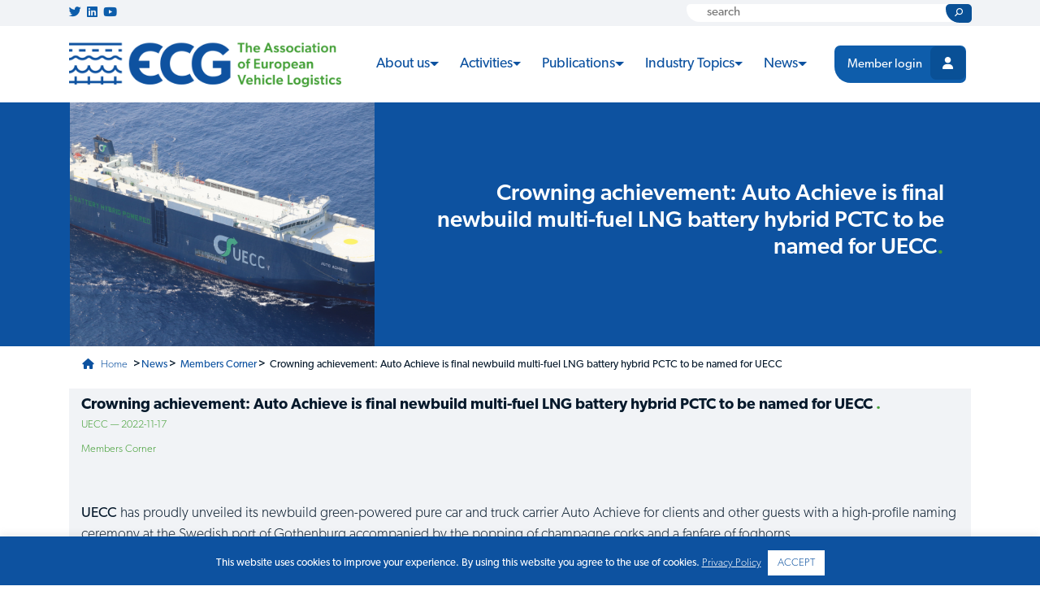

--- FILE ---
content_type: text/html; charset=UTF-8
request_url: https://www.ecgassociation.eu/article/?id=1e903241-32e8-4414-9e32-2af8b9887723
body_size: 29597
content:
<!DOCTYPE html>
<html lang="nl-BE">
<head><meta http-equiv="Content-Type" content="text/html; charset=utf-8">
     
    <meta name="viewport" content="width=device-width, initial-scale=1">
    <link rel='icon' href='/wp-content/uploads/2019/11/favicon-1.ico' type='image/x-icon'/ >
    
    <link rel="stylesheet" href="https://maxcdn.bootstrapcdn.com/bootstrap/4.2.1/css/bootstrap.min.css">
    <link rel="stylesheet" href="https://use.fontawesome.com/releases/v5.7.2/css/all.css" integrity="sha384-fnmOCqbTlWIlj8LyTjo7mOUStjsKC4pOpQbqyi7RrhN7udi9RwhKkMHpvLbHG9Sr" crossorigin="anonymous">
    <link rel="stylesheet" href="https://cdnjs.cloudflare.com/ajax/libs/animate.css/3.7.2/animate.min.css" crossorigin="anonymous">
    <link rel="stylesheet" href="https://use.typekit.net/ndl1vem.css">
    <link rel="stylesheet" type="text/css" href="https://cdn.datatables.net/v/bs4/dt-1.10.20/datatables.min.css"/>
    <link rel="stylesheet" href="https://www.ecgassociation.eu/wp-content/themes/ecg/style.css">
    <link rel="stylesheet" href="https://www.ecgassociation.eu/wp-content/themes/ecg/slick.css">
    
    <script src="https://ajax.googleapis.com/ajax/libs/jquery/3.3.1/jquery.min.js"></script>
    <script async src="https://cdnjs.cloudflare.com/ajax/libs/popper.js/1.14.6/umd/popper.min.js"></script>
    <script src="https://maxcdn.bootstrapcdn.com/bootstrap/4.2.1/js/bootstrap.min.js"></script>
    <script src="https://cdnjs.cloudflare.com/ajax/libs/slick-carousel/1.6.0/slick.js"></script>
    <script async type="text/javascript" src="https://cdnjs.cloudflare.com/ajax/libs/waypoints/4.0.1/jquery.waypoints.min.js"></script>
    <script async type="text/javascript" src="https://cdnjs.cloudflare.com/ajax/libs/Counter-Up/1.0.0/jquery.counterup.min.js"></script>
    
    <script async type="text/javascript" src="https://cdn.datatables.net/v/bs4/dt-1.10.20/datatables.min.js"></script>
    <script async type="text/javascript" src="https://cdnjs.cloudflare.com/ajax/libs/moment.js/2.8.4/moment.min.js"></script>
    <script async type="text/javascript" src="https://cdn.datatables.net/plug-ins/1.10.20/sorting/datetime-moment.js"></script>
    
    
    <script>
      $(document).ready(function() {
    $.fn.dataTable.moment( 'D MMMM YYYY' );
} );
        $( document ).ready(function() {
            $(window).on('scroll', function() {
                if($(window).scrollTop() > 20){
                    $( ".navbar" ).addClass("fixed-top");
                }
                else{
                    $( ".navbar" ).removeClass("fixed-top");
                }
            });
            
            $('li.member-btn a').addClass('btn ecgbtn member-btn');
            $('li.member-btn a').removeClass('nav-link');
            
            $('ul.navbar-nav li.dropdown').hover(function() {
                $(this).find('.dropdown-menu').stop(true, true).delay(200).fadeIn(500);
                }, function() {
                    $(this).find('.dropdown-menu').stop(true, true).delay(200).fadeOut(500);
            });
        });
        
      /*  $(document).ready(function(){
            setTimeout(function(){
        $(".customer-logos .slick-slide").hover(function(){
                $(this).find("img").attr("src", function(index, attr){
                    return attr.replace("-blue.png", ".png");
                });
            });
            $(".customer-logos .slick-slide").mouseleave(function(){
                $(this).find("img").attr("src", function(index, attr){
                    return attr.replace(".png", "-blue.png");
                });
            });
            },1000);
        });*/
        
        $(document).ready(function(){
    $('.customer-logos').slick({
        slidesToShow: 5,
        slidesToScroll: 1,
        autoplay: true,
        infinite: true,
        autoplaySpeed: 2500,
        arrows: false,
        dots: false,
        pauseOnHover: true,
        responsive: [{
            breakpoint: 768,
            settings: {
                slidesToShow: 3
            }
        }, {
            breakpoint: 520,
            settings: {
                slidesToShow: 2
            }
        }]
    });
    $('.banner-slide').slick({
        slidesToShow: 1,
        slidesToScroll: 1,
        autoplay: true,
        infinite: true,
        autoplaySpeed: 5000,
        arrows: true,
        dots: false,
        pauseOnHover: true,
        fade: true,
        cssEase: 'linear'
    });
});
    
    
    </script>
       <script>
       
   // number count for stats, using jQuery animate
/*$(document).ready(function() {
$('.counter').counterUp({
                delay: 10,
                time: 2000
            });
});*/ </script>

	<meta name='robots' content='index, follow, max-image-preview:large, max-snippet:-1, max-video-preview:-1' />
	<style>img:is([sizes="auto" i], [sizes^="auto," i]) { contain-intrinsic-size: 3000px 1500px }</style>
	
            <script data-no-defer="1" data-ezscrex="false" data-cfasync="false" data-pagespeed-no-defer data-cookieconsent="ignore">
                var ctPublicFunctions = {"_ajax_nonce":"0eca6fd239","_rest_nonce":"7d98e094d6","_ajax_url":"\/wp-admin\/admin-ajax.php","_rest_url":"https:\/\/www.ecgassociation.eu\/wp-json\/","data__cookies_type":"none","data__ajax_type":"rest","data__bot_detector_enabled":"1","data__frontend_data_log_enabled":1,"cookiePrefix":"","wprocket_detected":false,"host_url":"www.ecgassociation.eu","text__ee_click_to_select":"Click to select the whole data","text__ee_original_email":"The complete one is","text__ee_got_it":"Got it","text__ee_blocked":"Blocked","text__ee_cannot_connect":"Cannot connect","text__ee_cannot_decode":"Can not decode email. Unknown reason","text__ee_email_decoder":"CleanTalk email decoder","text__ee_wait_for_decoding":"The magic is on the way!","text__ee_decoding_process":"Please wait a few seconds while we decode the contact data."}
            </script>
        
            <script data-no-defer="1" data-ezscrex="false" data-cfasync="false" data-pagespeed-no-defer data-cookieconsent="ignore">
                var ctPublic = {"_ajax_nonce":"0eca6fd239","settings__forms__check_internal":"0","settings__forms__check_external":"0","settings__forms__force_protection":0,"settings__forms__search_test":"1","settings__forms__wc_add_to_cart":"0","settings__data__bot_detector_enabled":"1","settings__sfw__anti_crawler":0,"blog_home":"https:\/\/www.ecgassociation.eu\/","pixel__setting":"3","pixel__enabled":true,"pixel__url":null,"data__email_check_before_post":"1","data__email_check_exist_post":0,"data__cookies_type":"none","data__key_is_ok":true,"data__visible_fields_required":true,"wl_brandname":"Anti-Spam by CleanTalk","wl_brandname_short":"CleanTalk","ct_checkjs_key":"27c6b248dd8c56fa794e90c7b3f97c7430c7f0aab387ee3a2947c2e989c8649c","emailEncoderPassKey":"b807ac4d72c5e098741f6573105dd5d5","bot_detector_forms_excluded":"W10=","advancedCacheExists":false,"varnishCacheExists":false,"wc_ajax_add_to_cart":false}
            </script>
        
	<!-- This site is optimized with the Yoast SEO plugin v26.7 - https://yoast.com/wordpress/plugins/seo/ -->
	<title>Single Article - The Association of European Vehicle Logistics</title>
	<link rel="canonical" href="https://www.ecgassociation.eu/article/" />
	<meta property="og:locale" content="en_US" />
	<meta property="og:type" content="article" />
	<meta property="og:title" content="Single Article - The Association of European Vehicle Logistics" />
	<meta property="og:url" content="https://www.ecgassociation.eu/article/" />
	<meta property="og:site_name" content="The Association of European Vehicle Logistics" />
	<meta property="article:modified_time" content="2020-02-28T07:59:38+00:00" />
	<meta name="twitter:card" content="summary_large_image" />
	<script type="application/ld+json" class="yoast-schema-graph">{"@context":"https://schema.org","@graph":[{"@type":"WebPage","@id":"https://www.ecgassociation.eu/article/","url":"https://www.ecgassociation.eu/article/","name":"Single Article - The Association of European Vehicle Logistics","isPartOf":{"@id":"https://www.ecgassociation.eu/#website"},"datePublished":"2019-10-15T11:23:41+00:00","dateModified":"2020-02-28T07:59:38+00:00","breadcrumb":{"@id":"https://www.ecgassociation.eu/article/#breadcrumb"},"inLanguage":"en-US","potentialAction":[{"@type":"ReadAction","target":["https://www.ecgassociation.eu/article/"]}]},{"@type":"BreadcrumbList","@id":"https://www.ecgassociation.eu/article/#breadcrumb","itemListElement":[{"@type":"ListItem","position":1,"name":"Home","item":"https://www.ecgassociation.eu/"},{"@type":"ListItem","position":2,"name":"Single Article"}]},{"@type":"WebSite","@id":"https://www.ecgassociation.eu/#website","url":"https://www.ecgassociation.eu/","name":"The Association of European Vehicle Logistics","description":"ECG Association","publisher":{"@id":"https://www.ecgassociation.eu/#organization"},"potentialAction":[{"@type":"SearchAction","target":{"@type":"EntryPoint","urlTemplate":"https://www.ecgassociation.eu/?s={search_term_string}"},"query-input":{"@type":"PropertyValueSpecification","valueRequired":true,"valueName":"search_term_string"}}],"inLanguage":"en-US"},{"@type":"Organization","@id":"https://www.ecgassociation.eu/#organization","name":"ECG Association","url":"https://www.ecgassociation.eu/","logo":{"@type":"ImageObject","inLanguage":"en-US","@id":"https://www.ecgassociation.eu/#/schema/logo/image/","url":"https://ecgassociation.eu/wp-content/uploads/2019/10/logo_ecg.png","contentUrl":"https://ecgassociation.eu/wp-content/uploads/2019/10/logo_ecg.png","width":400,"height":69,"caption":"ECG Association"},"image":{"@id":"https://www.ecgassociation.eu/#/schema/logo/image/"}}]}</script>
	<!-- / Yoast SEO plugin. -->


<link rel='dns-prefetch' href='//fd.cleantalk.org' />
<link rel='dns-prefetch' href='//www.recaptcha.net' />
<link rel='dns-prefetch' href='//fonts.googleapis.com' />
<link rel='dns-prefetch' href='//use.fontawesome.com' />
		<!-- This site uses the Google Analytics by MonsterInsights plugin v9.11.1 - Using Analytics tracking - https://www.monsterinsights.com/ -->
							<script src="//www.googletagmanager.com/gtag/js?id=G-XJRM0EGX6K"  data-cfasync="false" data-wpfc-render="false" type="text/javascript" async></script>
			<script data-cfasync="false" data-wpfc-render="false" type="text/javascript">
				var mi_version = '9.11.1';
				var mi_track_user = true;
				var mi_no_track_reason = '';
								var MonsterInsightsDefaultLocations = {"page_location":"https:\/\/www.ecgassociation.eu\/article\/?id=1e903241-32e8-4414-9e32-2af8b9887723"};
								if ( typeof MonsterInsightsPrivacyGuardFilter === 'function' ) {
					var MonsterInsightsLocations = (typeof MonsterInsightsExcludeQuery === 'object') ? MonsterInsightsPrivacyGuardFilter( MonsterInsightsExcludeQuery ) : MonsterInsightsPrivacyGuardFilter( MonsterInsightsDefaultLocations );
				} else {
					var MonsterInsightsLocations = (typeof MonsterInsightsExcludeQuery === 'object') ? MonsterInsightsExcludeQuery : MonsterInsightsDefaultLocations;
				}

								var disableStrs = [
										'ga-disable-G-XJRM0EGX6K',
									];

				/* Function to detect opted out users */
				function __gtagTrackerIsOptedOut() {
					for (var index = 0; index < disableStrs.length; index++) {
						if (document.cookie.indexOf(disableStrs[index] + '=true') > -1) {
							return true;
						}
					}

					return false;
				}

				/* Disable tracking if the opt-out cookie exists. */
				if (__gtagTrackerIsOptedOut()) {
					for (var index = 0; index < disableStrs.length; index++) {
						window[disableStrs[index]] = true;
					}
				}

				/* Opt-out function */
				function __gtagTrackerOptout() {
					for (var index = 0; index < disableStrs.length; index++) {
						document.cookie = disableStrs[index] + '=true; expires=Thu, 31 Dec 2099 23:59:59 UTC; path=/';
						window[disableStrs[index]] = true;
					}
				}

				if ('undefined' === typeof gaOptout) {
					function gaOptout() {
						__gtagTrackerOptout();
					}
				}
								window.dataLayer = window.dataLayer || [];

				window.MonsterInsightsDualTracker = {
					helpers: {},
					trackers: {},
				};
				if (mi_track_user) {
					function __gtagDataLayer() {
						dataLayer.push(arguments);
					}

					function __gtagTracker(type, name, parameters) {
						if (!parameters) {
							parameters = {};
						}

						if (parameters.send_to) {
							__gtagDataLayer.apply(null, arguments);
							return;
						}

						if (type === 'event') {
														parameters.send_to = monsterinsights_frontend.v4_id;
							var hookName = name;
							if (typeof parameters['event_category'] !== 'undefined') {
								hookName = parameters['event_category'] + ':' + name;
							}

							if (typeof MonsterInsightsDualTracker.trackers[hookName] !== 'undefined') {
								MonsterInsightsDualTracker.trackers[hookName](parameters);
							} else {
								__gtagDataLayer('event', name, parameters);
							}
							
						} else {
							__gtagDataLayer.apply(null, arguments);
						}
					}

					__gtagTracker('js', new Date());
					__gtagTracker('set', {
						'developer_id.dZGIzZG': true,
											});
					if ( MonsterInsightsLocations.page_location ) {
						__gtagTracker('set', MonsterInsightsLocations);
					}
										__gtagTracker('config', 'G-XJRM0EGX6K', {"forceSSL":"true","link_attribution":"true"} );
										window.gtag = __gtagTracker;										(function () {
						/* https://developers.google.com/analytics/devguides/collection/analyticsjs/ */
						/* ga and __gaTracker compatibility shim. */
						var noopfn = function () {
							return null;
						};
						var newtracker = function () {
							return new Tracker();
						};
						var Tracker = function () {
							return null;
						};
						var p = Tracker.prototype;
						p.get = noopfn;
						p.set = noopfn;
						p.send = function () {
							var args = Array.prototype.slice.call(arguments);
							args.unshift('send');
							__gaTracker.apply(null, args);
						};
						var __gaTracker = function () {
							var len = arguments.length;
							if (len === 0) {
								return;
							}
							var f = arguments[len - 1];
							if (typeof f !== 'object' || f === null || typeof f.hitCallback !== 'function') {
								if ('send' === arguments[0]) {
									var hitConverted, hitObject = false, action;
									if ('event' === arguments[1]) {
										if ('undefined' !== typeof arguments[3]) {
											hitObject = {
												'eventAction': arguments[3],
												'eventCategory': arguments[2],
												'eventLabel': arguments[4],
												'value': arguments[5] ? arguments[5] : 1,
											}
										}
									}
									if ('pageview' === arguments[1]) {
										if ('undefined' !== typeof arguments[2]) {
											hitObject = {
												'eventAction': 'page_view',
												'page_path': arguments[2],
											}
										}
									}
									if (typeof arguments[2] === 'object') {
										hitObject = arguments[2];
									}
									if (typeof arguments[5] === 'object') {
										Object.assign(hitObject, arguments[5]);
									}
									if ('undefined' !== typeof arguments[1].hitType) {
										hitObject = arguments[1];
										if ('pageview' === hitObject.hitType) {
											hitObject.eventAction = 'page_view';
										}
									}
									if (hitObject) {
										action = 'timing' === arguments[1].hitType ? 'timing_complete' : hitObject.eventAction;
										hitConverted = mapArgs(hitObject);
										__gtagTracker('event', action, hitConverted);
									}
								}
								return;
							}

							function mapArgs(args) {
								var arg, hit = {};
								var gaMap = {
									'eventCategory': 'event_category',
									'eventAction': 'event_action',
									'eventLabel': 'event_label',
									'eventValue': 'event_value',
									'nonInteraction': 'non_interaction',
									'timingCategory': 'event_category',
									'timingVar': 'name',
									'timingValue': 'value',
									'timingLabel': 'event_label',
									'page': 'page_path',
									'location': 'page_location',
									'title': 'page_title',
									'referrer' : 'page_referrer',
								};
								for (arg in args) {
																		if (!(!args.hasOwnProperty(arg) || !gaMap.hasOwnProperty(arg))) {
										hit[gaMap[arg]] = args[arg];
									} else {
										hit[arg] = args[arg];
									}
								}
								return hit;
							}

							try {
								f.hitCallback();
							} catch (ex) {
							}
						};
						__gaTracker.create = newtracker;
						__gaTracker.getByName = newtracker;
						__gaTracker.getAll = function () {
							return [];
						};
						__gaTracker.remove = noopfn;
						__gaTracker.loaded = true;
						window['__gaTracker'] = __gaTracker;
					})();
									} else {
										console.log("");
					(function () {
						function __gtagTracker() {
							return null;
						}

						window['__gtagTracker'] = __gtagTracker;
						window['gtag'] = __gtagTracker;
					})();
									}
			</script>
							<!-- / Google Analytics by MonsterInsights -->
		<link rel='stylesheet' id='wp-block-library-css' href='https://www.ecgassociation.eu/wp-includes/css/dist/block-library/style.min.css?ver=6.8.3' type='text/css' media='all' />
<style id='classic-theme-styles-inline-css' type='text/css'>
/*! This file is auto-generated */
.wp-block-button__link{color:#fff;background-color:#32373c;border-radius:9999px;box-shadow:none;text-decoration:none;padding:calc(.667em + 2px) calc(1.333em + 2px);font-size:1.125em}.wp-block-file__button{background:#32373c;color:#fff;text-decoration:none}
</style>
<link rel='stylesheet' id='wp-components-css' href='https://www.ecgassociation.eu/wp-includes/css/dist/components/style.min.css?ver=6.8.3' type='text/css' media='all' />
<link rel='stylesheet' id='wp-preferences-css' href='https://www.ecgassociation.eu/wp-includes/css/dist/preferences/style.min.css?ver=6.8.3' type='text/css' media='all' />
<link rel='stylesheet' id='wp-block-editor-css' href='https://www.ecgassociation.eu/wp-includes/css/dist/block-editor/style.min.css?ver=6.8.3' type='text/css' media='all' />
<link rel='stylesheet' id='popup-maker-block-library-style-css' href='https://www.ecgassociation.eu/wp-content/plugins/popup-maker/dist/packages/block-library-style.css?ver=dbea705cfafe089d65f1' type='text/css' media='all' />
<link rel='stylesheet' id='svg-flags-core-css-css' href='https://www.ecgassociation.eu/wp-content/plugins/svg-flags-lite/assets/flag-icon-css/css/flag-icon.min.css?ver=1675425105' type='text/css' media='all' />
<link rel='stylesheet' id='svg-flags-block-css-css' href='https://www.ecgassociation.eu/wp-content/plugins/svg-flags-lite/assets/css/block.styles.css?ver=https://www.ecgassociation.eu/wp-content/plugins/svg-flags-lite/assets/css/block.styles.css' type='text/css' media='all' />
<style id='global-styles-inline-css' type='text/css'>
:root{--wp--preset--aspect-ratio--square: 1;--wp--preset--aspect-ratio--4-3: 4/3;--wp--preset--aspect-ratio--3-4: 3/4;--wp--preset--aspect-ratio--3-2: 3/2;--wp--preset--aspect-ratio--2-3: 2/3;--wp--preset--aspect-ratio--16-9: 16/9;--wp--preset--aspect-ratio--9-16: 9/16;--wp--preset--color--black: #000000;--wp--preset--color--cyan-bluish-gray: #abb8c3;--wp--preset--color--white: #ffffff;--wp--preset--color--pale-pink: #f78da7;--wp--preset--color--vivid-red: #cf2e2e;--wp--preset--color--luminous-vivid-orange: #ff6900;--wp--preset--color--luminous-vivid-amber: #fcb900;--wp--preset--color--light-green-cyan: #7bdcb5;--wp--preset--color--vivid-green-cyan: #00d084;--wp--preset--color--pale-cyan-blue: #8ed1fc;--wp--preset--color--vivid-cyan-blue: #0693e3;--wp--preset--color--vivid-purple: #9b51e0;--wp--preset--gradient--vivid-cyan-blue-to-vivid-purple: linear-gradient(135deg,rgba(6,147,227,1) 0%,rgb(155,81,224) 100%);--wp--preset--gradient--light-green-cyan-to-vivid-green-cyan: linear-gradient(135deg,rgb(122,220,180) 0%,rgb(0,208,130) 100%);--wp--preset--gradient--luminous-vivid-amber-to-luminous-vivid-orange: linear-gradient(135deg,rgba(252,185,0,1) 0%,rgba(255,105,0,1) 100%);--wp--preset--gradient--luminous-vivid-orange-to-vivid-red: linear-gradient(135deg,rgba(255,105,0,1) 0%,rgb(207,46,46) 100%);--wp--preset--gradient--very-light-gray-to-cyan-bluish-gray: linear-gradient(135deg,rgb(238,238,238) 0%,rgb(169,184,195) 100%);--wp--preset--gradient--cool-to-warm-spectrum: linear-gradient(135deg,rgb(74,234,220) 0%,rgb(151,120,209) 20%,rgb(207,42,186) 40%,rgb(238,44,130) 60%,rgb(251,105,98) 80%,rgb(254,248,76) 100%);--wp--preset--gradient--blush-light-purple: linear-gradient(135deg,rgb(255,206,236) 0%,rgb(152,150,240) 100%);--wp--preset--gradient--blush-bordeaux: linear-gradient(135deg,rgb(254,205,165) 0%,rgb(254,45,45) 50%,rgb(107,0,62) 100%);--wp--preset--gradient--luminous-dusk: linear-gradient(135deg,rgb(255,203,112) 0%,rgb(199,81,192) 50%,rgb(65,88,208) 100%);--wp--preset--gradient--pale-ocean: linear-gradient(135deg,rgb(255,245,203) 0%,rgb(182,227,212) 50%,rgb(51,167,181) 100%);--wp--preset--gradient--electric-grass: linear-gradient(135deg,rgb(202,248,128) 0%,rgb(113,206,126) 100%);--wp--preset--gradient--midnight: linear-gradient(135deg,rgb(2,3,129) 0%,rgb(40,116,252) 100%);--wp--preset--font-size--small: 13px;--wp--preset--font-size--medium: 20px;--wp--preset--font-size--large: 36px;--wp--preset--font-size--x-large: 42px;--wp--preset--spacing--20: 0.44rem;--wp--preset--spacing--30: 0.67rem;--wp--preset--spacing--40: 1rem;--wp--preset--spacing--50: 1.5rem;--wp--preset--spacing--60: 2.25rem;--wp--preset--spacing--70: 3.38rem;--wp--preset--spacing--80: 5.06rem;--wp--preset--shadow--natural: 6px 6px 9px rgba(0, 0, 0, 0.2);--wp--preset--shadow--deep: 12px 12px 50px rgba(0, 0, 0, 0.4);--wp--preset--shadow--sharp: 6px 6px 0px rgba(0, 0, 0, 0.2);--wp--preset--shadow--outlined: 6px 6px 0px -3px rgba(255, 255, 255, 1), 6px 6px rgba(0, 0, 0, 1);--wp--preset--shadow--crisp: 6px 6px 0px rgba(0, 0, 0, 1);}:where(.is-layout-flex){gap: 0.5em;}:where(.is-layout-grid){gap: 0.5em;}body .is-layout-flex{display: flex;}.is-layout-flex{flex-wrap: wrap;align-items: center;}.is-layout-flex > :is(*, div){margin: 0;}body .is-layout-grid{display: grid;}.is-layout-grid > :is(*, div){margin: 0;}:where(.wp-block-columns.is-layout-flex){gap: 2em;}:where(.wp-block-columns.is-layout-grid){gap: 2em;}:where(.wp-block-post-template.is-layout-flex){gap: 1.25em;}:where(.wp-block-post-template.is-layout-grid){gap: 1.25em;}.has-black-color{color: var(--wp--preset--color--black) !important;}.has-cyan-bluish-gray-color{color: var(--wp--preset--color--cyan-bluish-gray) !important;}.has-white-color{color: var(--wp--preset--color--white) !important;}.has-pale-pink-color{color: var(--wp--preset--color--pale-pink) !important;}.has-vivid-red-color{color: var(--wp--preset--color--vivid-red) !important;}.has-luminous-vivid-orange-color{color: var(--wp--preset--color--luminous-vivid-orange) !important;}.has-luminous-vivid-amber-color{color: var(--wp--preset--color--luminous-vivid-amber) !important;}.has-light-green-cyan-color{color: var(--wp--preset--color--light-green-cyan) !important;}.has-vivid-green-cyan-color{color: var(--wp--preset--color--vivid-green-cyan) !important;}.has-pale-cyan-blue-color{color: var(--wp--preset--color--pale-cyan-blue) !important;}.has-vivid-cyan-blue-color{color: var(--wp--preset--color--vivid-cyan-blue) !important;}.has-vivid-purple-color{color: var(--wp--preset--color--vivid-purple) !important;}.has-black-background-color{background-color: var(--wp--preset--color--black) !important;}.has-cyan-bluish-gray-background-color{background-color: var(--wp--preset--color--cyan-bluish-gray) !important;}.has-white-background-color{background-color: var(--wp--preset--color--white) !important;}.has-pale-pink-background-color{background-color: var(--wp--preset--color--pale-pink) !important;}.has-vivid-red-background-color{background-color: var(--wp--preset--color--vivid-red) !important;}.has-luminous-vivid-orange-background-color{background-color: var(--wp--preset--color--luminous-vivid-orange) !important;}.has-luminous-vivid-amber-background-color{background-color: var(--wp--preset--color--luminous-vivid-amber) !important;}.has-light-green-cyan-background-color{background-color: var(--wp--preset--color--light-green-cyan) !important;}.has-vivid-green-cyan-background-color{background-color: var(--wp--preset--color--vivid-green-cyan) !important;}.has-pale-cyan-blue-background-color{background-color: var(--wp--preset--color--pale-cyan-blue) !important;}.has-vivid-cyan-blue-background-color{background-color: var(--wp--preset--color--vivid-cyan-blue) !important;}.has-vivid-purple-background-color{background-color: var(--wp--preset--color--vivid-purple) !important;}.has-black-border-color{border-color: var(--wp--preset--color--black) !important;}.has-cyan-bluish-gray-border-color{border-color: var(--wp--preset--color--cyan-bluish-gray) !important;}.has-white-border-color{border-color: var(--wp--preset--color--white) !important;}.has-pale-pink-border-color{border-color: var(--wp--preset--color--pale-pink) !important;}.has-vivid-red-border-color{border-color: var(--wp--preset--color--vivid-red) !important;}.has-luminous-vivid-orange-border-color{border-color: var(--wp--preset--color--luminous-vivid-orange) !important;}.has-luminous-vivid-amber-border-color{border-color: var(--wp--preset--color--luminous-vivid-amber) !important;}.has-light-green-cyan-border-color{border-color: var(--wp--preset--color--light-green-cyan) !important;}.has-vivid-green-cyan-border-color{border-color: var(--wp--preset--color--vivid-green-cyan) !important;}.has-pale-cyan-blue-border-color{border-color: var(--wp--preset--color--pale-cyan-blue) !important;}.has-vivid-cyan-blue-border-color{border-color: var(--wp--preset--color--vivid-cyan-blue) !important;}.has-vivid-purple-border-color{border-color: var(--wp--preset--color--vivid-purple) !important;}.has-vivid-cyan-blue-to-vivid-purple-gradient-background{background: var(--wp--preset--gradient--vivid-cyan-blue-to-vivid-purple) !important;}.has-light-green-cyan-to-vivid-green-cyan-gradient-background{background: var(--wp--preset--gradient--light-green-cyan-to-vivid-green-cyan) !important;}.has-luminous-vivid-amber-to-luminous-vivid-orange-gradient-background{background: var(--wp--preset--gradient--luminous-vivid-amber-to-luminous-vivid-orange) !important;}.has-luminous-vivid-orange-to-vivid-red-gradient-background{background: var(--wp--preset--gradient--luminous-vivid-orange-to-vivid-red) !important;}.has-very-light-gray-to-cyan-bluish-gray-gradient-background{background: var(--wp--preset--gradient--very-light-gray-to-cyan-bluish-gray) !important;}.has-cool-to-warm-spectrum-gradient-background{background: var(--wp--preset--gradient--cool-to-warm-spectrum) !important;}.has-blush-light-purple-gradient-background{background: var(--wp--preset--gradient--blush-light-purple) !important;}.has-blush-bordeaux-gradient-background{background: var(--wp--preset--gradient--blush-bordeaux) !important;}.has-luminous-dusk-gradient-background{background: var(--wp--preset--gradient--luminous-dusk) !important;}.has-pale-ocean-gradient-background{background: var(--wp--preset--gradient--pale-ocean) !important;}.has-electric-grass-gradient-background{background: var(--wp--preset--gradient--electric-grass) !important;}.has-midnight-gradient-background{background: var(--wp--preset--gradient--midnight) !important;}.has-small-font-size{font-size: var(--wp--preset--font-size--small) !important;}.has-medium-font-size{font-size: var(--wp--preset--font-size--medium) !important;}.has-large-font-size{font-size: var(--wp--preset--font-size--large) !important;}.has-x-large-font-size{font-size: var(--wp--preset--font-size--x-large) !important;}
:where(.wp-block-post-template.is-layout-flex){gap: 1.25em;}:where(.wp-block-post-template.is-layout-grid){gap: 1.25em;}
:where(.wp-block-columns.is-layout-flex){gap: 2em;}:where(.wp-block-columns.is-layout-grid){gap: 2em;}
:root :where(.wp-block-pullquote){font-size: 1.5em;line-height: 1.6;}
</style>
<link rel='stylesheet' id='cleantalk-public-css-css' href='https://www.ecgassociation.eu/wp-content/plugins/cleantalk-spam-protect/css/cleantalk-public.min.css?ver=6.70.1_1766466222' type='text/css' media='all' />
<link rel='stylesheet' id='cleantalk-email-decoder-css-css' href='https://www.ecgassociation.eu/wp-content/plugins/cleantalk-spam-protect/css/cleantalk-email-decoder.min.css?ver=6.70.1_1766466222' type='text/css' media='all' />
<link rel='stylesheet' id='contact-form-7-css' href='https://www.ecgassociation.eu/wp-content/plugins/contact-form-7/includes/css/styles.css?ver=6.1.4' type='text/css' media='all' />
<link rel='stylesheet' id='cookie-law-info-css' href='https://www.ecgassociation.eu/wp-content/plugins/cookie-law-info/legacy/public/css/cookie-law-info-public.css?ver=3.3.9.1' type='text/css' media='all' />
<link rel='stylesheet' id='cookie-law-info-gdpr-css' href='https://www.ecgassociation.eu/wp-content/plugins/cookie-law-info/legacy/public/css/cookie-law-info-gdpr.css?ver=3.3.9.1' type='text/css' media='all' />
<link rel='stylesheet' id='flexy-breadcrumb-css' href='https://www.ecgassociation.eu/wp-content/plugins/flexy-breadcrumb/public/css/flexy-breadcrumb-public.css?ver=1.2.1' type='text/css' media='all' />
<link rel='stylesheet' id='flexy-breadcrumb-font-awesome-css' href='https://www.ecgassociation.eu/wp-content/plugins/flexy-breadcrumb/public/css/font-awesome.min.css?ver=4.7.0' type='text/css' media='all' />
<link rel='stylesheet' id='cf7md_roboto-css' href='//fonts.googleapis.com/css?family=Roboto:400,500' type='text/css' media='all' />
<link rel='stylesheet' id='cf7-material-design-css' href='https://www.ecgassociation.eu/wp-content/plugins/material-design-for-contact-form-7/public/../assets/css/cf7-material-design.css?ver=2.5.5' type='text/css' media='all' />
<link rel='stylesheet' id='svg-flags-plugin-css-css' href='https://www.ecgassociation.eu/wp-content/plugins/svg-flags-lite/assets/css/frontend.css?ver=1675425105' type='text/css' media='all' />
<link rel='stylesheet' id='tablepress-default-css' href='https://www.ecgassociation.eu/wp-content/plugins/tablepress/css/build/default.css?ver=2.3' type='text/css' media='all' />
<link rel='stylesheet' id='ayecode-ui-css' href='https://www.ecgassociation.eu/wp-content/plugins/userswp/vendor/ayecode/wp-ayecode-ui/assets-v5/css/ayecode-ui-compatibility.css?ver=0.2.42' type='text/css' media='all' />
<style id='ayecode-ui-inline-css' type='text/css'>
body.modal-open #wpadminbar{z-index:999}.embed-responsive-16by9 .fluid-width-video-wrapper{padding:0!important;position:initial}
</style>
<link rel='stylesheet' id='um_modal-css' href='https://www.ecgassociation.eu/wp-content/plugins/ultimate-member/assets/css/um-modal.min.css?ver=2.11.1' type='text/css' media='all' />
<link rel='stylesheet' id='um_ui-css' href='https://www.ecgassociation.eu/wp-content/plugins/ultimate-member/assets/libs/jquery-ui/jquery-ui.min.css?ver=1.13.2' type='text/css' media='all' />
<link rel='stylesheet' id='um_tipsy-css' href='https://www.ecgassociation.eu/wp-content/plugins/ultimate-member/assets/libs/tipsy/tipsy.min.css?ver=1.0.0a' type='text/css' media='all' />
<link rel='stylesheet' id='um_raty-css' href='https://www.ecgassociation.eu/wp-content/plugins/ultimate-member/assets/libs/raty/um-raty.min.css?ver=2.6.0' type='text/css' media='all' />
<link rel='stylesheet' id='select2-css' href='https://www.ecgassociation.eu/wp-content/plugins/ultimate-member/assets/libs/select2/select2.min.css?ver=4.0.13' type='text/css' media='all' />
<link rel='stylesheet' id='um_fileupload-css' href='https://www.ecgassociation.eu/wp-content/plugins/ultimate-member/assets/css/um-fileupload.min.css?ver=2.11.1' type='text/css' media='all' />
<link rel='stylesheet' id='um_confirm-css' href='https://www.ecgassociation.eu/wp-content/plugins/ultimate-member/assets/libs/um-confirm/um-confirm.min.css?ver=1.0' type='text/css' media='all' />
<link rel='stylesheet' id='um_datetime-css' href='https://www.ecgassociation.eu/wp-content/plugins/ultimate-member/assets/libs/pickadate/default.min.css?ver=3.6.2' type='text/css' media='all' />
<link rel='stylesheet' id='um_datetime_date-css' href='https://www.ecgassociation.eu/wp-content/plugins/ultimate-member/assets/libs/pickadate/default.date.min.css?ver=3.6.2' type='text/css' media='all' />
<link rel='stylesheet' id='um_datetime_time-css' href='https://www.ecgassociation.eu/wp-content/plugins/ultimate-member/assets/libs/pickadate/default.time.min.css?ver=3.6.2' type='text/css' media='all' />
<link rel='stylesheet' id='um_fonticons_ii-css' href='https://www.ecgassociation.eu/wp-content/plugins/ultimate-member/assets/libs/legacy/fonticons/fonticons-ii.min.css?ver=2.11.1' type='text/css' media='all' />
<link rel='stylesheet' id='um_fonticons_fa-css' href='https://www.ecgassociation.eu/wp-content/plugins/ultimate-member/assets/libs/legacy/fonticons/fonticons-fa.min.css?ver=2.11.1' type='text/css' media='all' />
<link rel='stylesheet' id='um_fontawesome-css' href='https://www.ecgassociation.eu/wp-content/plugins/ultimate-member/assets/css/um-fontawesome.min.css?ver=6.5.2' type='text/css' media='all' />
<link rel='stylesheet' id='um_common-css' href='https://www.ecgassociation.eu/wp-content/plugins/ultimate-member/assets/css/common.min.css?ver=2.11.1' type='text/css' media='all' />
<link rel='stylesheet' id='um_responsive-css' href='https://www.ecgassociation.eu/wp-content/plugins/ultimate-member/assets/css/um-responsive.min.css?ver=2.11.1' type='text/css' media='all' />
<link rel='stylesheet' id='um_styles-css' href='https://www.ecgassociation.eu/wp-content/plugins/ultimate-member/assets/css/um-styles.min.css?ver=2.11.1' type='text/css' media='all' />
<link rel='stylesheet' id='um_crop-css' href='https://www.ecgassociation.eu/wp-content/plugins/ultimate-member/assets/libs/cropper/cropper.min.css?ver=1.6.1' type='text/css' media='all' />
<link rel='stylesheet' id='um_profile-css' href='https://www.ecgassociation.eu/wp-content/plugins/ultimate-member/assets/css/um-profile.min.css?ver=2.11.1' type='text/css' media='all' />
<link rel='stylesheet' id='um_account-css' href='https://www.ecgassociation.eu/wp-content/plugins/ultimate-member/assets/css/um-account.min.css?ver=2.11.1' type='text/css' media='all' />
<link rel='stylesheet' id='um_misc-css' href='https://www.ecgassociation.eu/wp-content/plugins/ultimate-member/assets/css/um-misc.min.css?ver=2.11.1' type='text/css' media='all' />
<link rel='stylesheet' id='um_default_css-css' href='https://www.ecgassociation.eu/wp-content/plugins/ultimate-member/assets/css/um-old-default.min.css?ver=2.11.1' type='text/css' media='all' />
<link rel='stylesheet' id='font-awesome-css' href='https://use.fontawesome.com/releases/v6.7.2/css/all.css?wpfas=true' type='text/css' media='all' />
<script type="text/javascript" src="https://www.ecgassociation.eu/wp-includes/js/jquery/jquery.min.js?ver=3.7.1" id="jquery-core-js"></script>
<script type="text/javascript" src="https://www.ecgassociation.eu/wp-includes/js/jquery/jquery-migrate.min.js?ver=3.4.1" id="jquery-migrate-js"></script>
<script type="text/javascript" src="https://www.ecgassociation.eu/wp-content/plugins/userswp/vendor/ayecode/wp-ayecode-ui/assets/js/select2.min.js?ver=4.0.11" id="select2-js"></script>
<script type="text/javascript" src="https://www.ecgassociation.eu/wp-content/plugins/userswp/vendor/ayecode/wp-ayecode-ui/assets-v5/js/bootstrap.bundle.min.js?ver=0.2.42" id="bootstrap-js-bundle-js"></script>
<script type="text/javascript" id="bootstrap-js-bundle-js-after">
/* <![CDATA[ */
function aui_init_greedy_nav(){jQuery('nav.greedy').each(function(i,obj){if(jQuery(this).hasClass("being-greedy")){return true}jQuery(this).addClass('navbar-expand');jQuery(this).off('shown.bs.tab').on('shown.bs.tab',function(e){if(jQuery(e.target).closest('.dropdown-menu').hasClass('greedy-links')){jQuery(e.target).closest('.greedy').find('.greedy-btn.dropdown').attr('aria-expanded','false');jQuery(e.target).closest('.greedy-links').removeClass('show').addClass('d-none')}});jQuery(document).off('mousemove','.greedy-btn').on('mousemove','.greedy-btn',function(e){jQuery('.dropdown-menu.greedy-links').removeClass('d-none')});var $vlinks='';var $dDownClass='';var ddItemClass='greedy-nav-item';if(jQuery(this).find('.navbar-nav').length){if(jQuery(this).find('.navbar-nav').hasClass("being-greedy")){return true}$vlinks=jQuery(this).find('.navbar-nav').addClass("being-greedy w-100").removeClass('overflow-hidden')}else if(jQuery(this).find('.nav').length){if(jQuery(this).find('.nav').hasClass("being-greedy")){return true}$vlinks=jQuery(this).find('.nav').addClass("being-greedy w-100").removeClass('overflow-hidden');$dDownClass=' mt-0 p-0 zi-5 ';ddItemClass+=' mt-0 me-0'}else{return false}jQuery($vlinks).append('<li class="nav-item list-unstyled ml-auto greedy-btn d-none dropdown"><button data-bs-toggle="collapse" class="nav-link greedy-nav-link" role="button"><i class="fas fa-ellipsis-h"></i> <span class="greedy-count badge bg-dark rounded-pill"></span></button><ul class="greedy-links dropdown-menu dropdown-menu-end '+$dDownClass+'"></ul></li>');var $hlinks=jQuery(this).find('.greedy-links');var $btn=jQuery(this).find('.greedy-btn');var numOfItems=0;var totalSpace=0;var closingTime=1000;var breakWidths=[];$vlinks.children().outerWidth(function(i,w){totalSpace+=w;numOfItems+=1;breakWidths.push(totalSpace)});var availableSpace,numOfVisibleItems,requiredSpace,buttonSpace,timer;function check(){buttonSpace=$btn.width();availableSpace=$vlinks.width()-10;numOfVisibleItems=$vlinks.children().length;requiredSpace=breakWidths[numOfVisibleItems-1];if(numOfVisibleItems>1&&requiredSpace>availableSpace){var $li=$vlinks.children().last().prev();$li.removeClass('nav-item').addClass(ddItemClass);if(!jQuery($hlinks).children().length){$li.find('.nav-link').addClass('w-100 dropdown-item rounded-0 rounded-bottom')}else{jQuery($hlinks).find('.nav-link').removeClass('rounded-top');$li.find('.nav-link').addClass('w-100 dropdown-item rounded-0 rounded-top')}$li.prependTo($hlinks);numOfVisibleItems-=1;check()}else if(availableSpace>breakWidths[numOfVisibleItems]){$hlinks.children().first().insertBefore($btn);numOfVisibleItems+=1;check()}jQuery($btn).find(".greedy-count").html(numOfItems-numOfVisibleItems);if(numOfVisibleItems===numOfItems){$btn.addClass('d-none')}else $btn.removeClass('d-none')}jQuery(window).on("resize",function(){check()});check()})}function aui_select2_locale(){var aui_select2_params={"i18n_select_state_text":"Select an option\u2026","i18n_no_matches":"No matches found","i18n_ajax_error":"Loading failed","i18n_input_too_short_1":"Please enter 1 or more characters","i18n_input_too_short_n":"Please enter %item% or more characters","i18n_input_too_long_1":"Please delete 1 character","i18n_input_too_long_n":"Please delete %item% characters","i18n_selection_too_long_1":"You can only select 1 item","i18n_selection_too_long_n":"You can only select %item% items","i18n_load_more":"Loading more results\u2026","i18n_searching":"Searching\u2026"};return{theme:"bootstrap-5",width:jQuery(this).data('width')?jQuery(this).data('width'):jQuery(this).hasClass('w-100')?'100%':'style',placeholder:jQuery(this).data('placeholder'),language:{errorLoading:function(){return aui_select2_params.i18n_searching},inputTooLong:function(args){var overChars=args.input.length-args.maximum;if(1===overChars){return aui_select2_params.i18n_input_too_long_1}return aui_select2_params.i18n_input_too_long_n.replace('%item%',overChars)},inputTooShort:function(args){var remainingChars=args.minimum-args.input.length;if(1===remainingChars){return aui_select2_params.i18n_input_too_short_1}return aui_select2_params.i18n_input_too_short_n.replace('%item%',remainingChars)},loadingMore:function(){return aui_select2_params.i18n_load_more},maximumSelected:function(args){if(args.maximum===1){return aui_select2_params.i18n_selection_too_long_1}return aui_select2_params.i18n_selection_too_long_n.replace('%item%',args.maximum)},noResults:function(){return aui_select2_params.i18n_no_matches},searching:function(){return aui_select2_params.i18n_searching}}}}function aui_init_select2(){var select2_args=jQuery.extend({},aui_select2_locale());jQuery("select.aui-select2").each(function(){if(!jQuery(this).hasClass("select2-hidden-accessible")){jQuery(this).select2(select2_args)}})}function aui_time_ago(selector){var aui_timeago_params={"prefix_ago":"","suffix_ago":" ago","prefix_after":"after ","suffix_after":"","seconds":"less than a minute","minute":"about a minute","minutes":"%d minutes","hour":"about an hour","hours":"about %d hours","day":"a day","days":"%d days","month":"about a month","months":"%d months","year":"about a year","years":"%d years"};var templates={prefix:aui_timeago_params.prefix_ago,suffix:aui_timeago_params.suffix_ago,seconds:aui_timeago_params.seconds,minute:aui_timeago_params.minute,minutes:aui_timeago_params.minutes,hour:aui_timeago_params.hour,hours:aui_timeago_params.hours,day:aui_timeago_params.day,days:aui_timeago_params.days,month:aui_timeago_params.month,months:aui_timeago_params.months,year:aui_timeago_params.year,years:aui_timeago_params.years};var template=function(t,n){return templates[t]&&templates[t].replace(/%d/i,Math.abs(Math.round(n)))};var timer=function(time){if(!time)return;time=time.replace(/\.\d+/,"");time=time.replace(/-/,"/").replace(/-/,"/");time=time.replace(/T/," ").replace(/Z/," UTC");time=time.replace(/([\+\-]\d\d)\:?(\d\d)/," $1$2");time=new Date(time*1000||time);var now=new Date();var seconds=((now.getTime()-time)*.001)>>0;var minutes=seconds/60;var hours=minutes/60;var days=hours/24;var years=days/365;return templates.prefix+(seconds<45&&template('seconds',seconds)||seconds<90&&template('minute',1)||minutes<45&&template('minutes',minutes)||minutes<90&&template('hour',1)||hours<24&&template('hours',hours)||hours<42&&template('day',1)||days<30&&template('days',days)||days<45&&template('month',1)||days<365&&template('months',days/30)||years<1.5&&template('year',1)||template('years',years))+templates.suffix};var elements=document.getElementsByClassName(selector);if(selector&&elements&&elements.length){for(var i in elements){var $el=elements[i];if(typeof $el==='object'){$el.innerHTML='<i class="far fa-clock"></i> '+timer($el.getAttribute('title')||$el.getAttribute('datetime'))}}}setTimeout(function(){aui_time_ago(selector)},60000)}function aui_init_tooltips(){jQuery('[data-bs-toggle="tooltip"]').tooltip();jQuery('[data-bs-toggle="popover"]').popover();jQuery('[data-bs-toggle="popover-html"]').popover({html:true,sanitize:false});jQuery('[data-bs-toggle="popover"],[data-bs-toggle="popover-html"]').on('inserted.bs.popover',function(){jQuery('body > .popover').wrapAll("<div class='bsui' />")})}$aui_doing_init_flatpickr=false;function aui_init_flatpickr(){if(typeof jQuery.fn.flatpickr==="function"&&!$aui_doing_init_flatpickr){$aui_doing_init_flatpickr=true;try{flatpickr.localize({weekdays:{shorthand:['Sun','Mon','Tue','Wed','Thu','Fri','Sat'],longhand:['Sun','Mon','Tue','Wed','Thu','Fri','Sat'],},months:{shorthand:['Jan','Feb','Mar','Apr','May','Jun','Jul','Aug','Sep','Oct','Nov','Dec'],longhand:['January','February','March','April','May','June','July','August','September','October','November','December'],},daysInMonth:[31,28,31,30,31,30,31,31,30,31,30,31],firstDayOfWeek:1,ordinal:function(nth){var s=nth%100;if(s>3&&s<21)return"th";switch(s%10){case 1:return"st";case 2:return"nd";case 3:return"rd";default:return"th"}},rangeSeparator:' to ',weekAbbreviation:'Wk',scrollTitle:'Scroll to increment',toggleTitle:'Click to toggle',amPM:['AM','PM'],yearAriaLabel:'Year',hourAriaLabel:'Hour',minuteAriaLabel:'Minute',time_24hr:false})}catch(err){console.log(err.message)}jQuery('input[data-aui-init="flatpickr"]:not(.flatpickr-input)').flatpickr()}$aui_doing_init_flatpickr=false}$aui_doing_init_iconpicker=false;function aui_init_iconpicker(){if(typeof jQuery.fn.iconpicker==="function"&&!$aui_doing_init_iconpicker){$aui_doing_init_iconpicker=true;jQuery('input[data-aui-init="iconpicker"]:not(.iconpicker-input)').iconpicker()}$aui_doing_init_iconpicker=false}function aui_modal_iframe($title,$url,$footer,$dismissible,$class,$dialog_class,$body_class,responsive){if(!$body_class){$body_class='p-0'}var wClass='text-center position-absolute w-100 text-dark overlay overlay-white p-0 m-0 d-flex justify-content-center align-items-center';var wStyle='';var sStyle='';var $body="",sClass="w-100 p-0 m-0";if(responsive){$body+='<div class="embed-responsive embed-responsive-16by9 ratio ratio-16x9">';wClass+=' h-100';sClass+=' embed-responsive-item'}else{wClass+=' vh-100';sClass+=' vh-100';wStyle+=' height: 90vh !important;';sStyle+=' height: 90vh !important;'}$body+='<div class="ac-preview-loading '+wClass+'" style="left:0;top:0;'+wStyle+'"><div class="spinner-border" role="status"></div></div>';$body+='<iframe id="embedModal-iframe" class="'+sClass+'" style="'+sStyle+'" src="" width="100%" height="100%" frameborder="0" allowtransparency="true"></iframe>';if(responsive){$body+='</div>'}$m=aui_modal($title,$body,$footer,$dismissible,$class,$dialog_class,$body_class);const auiModal=document.getElementById('aui-modal');auiModal.addEventListener('shown.bs.modal',function(e){iFrame=jQuery('#embedModal-iframe');jQuery('.ac-preview-loading').removeClass('d-none').addClass('d-flex');iFrame.attr({src:$url});iFrame.load(function(){jQuery('.ac-preview-loading').removeClass('d-flex').addClass('d-none')})});return $m}function aui_modal($title,$body,$footer,$dismissible,$class,$dialog_class,$body_class){if(!$class){$class=''}if(!$dialog_class){$dialog_class=''}if(!$body){$body='<div class="text-center"><div class="spinner-border" role="status"></div></div>'}jQuery('.aui-modal').remove();jQuery('.modal-backdrop').remove();jQuery('body').css({overflow:'','padding-right':''});var $modal='';$modal+='<div id="aui-modal" class="modal aui-modal fade shadow bsui '+$class+'" tabindex="-1">'+'<div class="modal-dialog modal-dialog-centered '+$dialog_class+'">'+'<div class="modal-content border-0 shadow">';if($title){$modal+='<div class="modal-header">'+'<h5 class="modal-title">'+$title+'</h5>';if($dismissible){$modal+='<button type="button" class="btn-close" data-bs-dismiss="modal" aria-label="Close">'+'</button>'}$modal+='</div>'}$modal+='<div class="modal-body '+$body_class+'">'+$body+'</div>';if($footer){$modal+='<div class="modal-footer">'+$footer+'</div>'}$modal+='</div>'+'</div>'+'</div>';jQuery('body').append($modal);const ayeModal=new bootstrap.Modal('.aui-modal',{});ayeModal.show()}function aui_conditional_fields(form){jQuery(form).find(".aui-conditional-field").each(function(){var $element_require=jQuery(this).data('element-require');if($element_require){$element_require=$element_require.replace("&#039;","'");$element_require=$element_require.replace("&quot;",'"');if(aui_check_form_condition($element_require,form)){jQuery(this).removeClass('d-none')}else{jQuery(this).addClass('d-none')}}})}function aui_check_form_condition(condition,form){if(form){condition=condition.replace(/\(form\)/g,"('"+form+"')")}return new Function("return "+condition+";")()}jQuery.fn.aui_isOnScreen=function(){var win=jQuery(window);var viewport={top:win.scrollTop(),left:win.scrollLeft()};viewport.right=viewport.left+win.width();viewport.bottom=viewport.top+win.height();var bounds=this.offset();bounds.right=bounds.left+this.outerWidth();bounds.bottom=bounds.top+this.outerHeight();return(!(viewport.right<bounds.left||viewport.left>bounds.right||viewport.bottom<bounds.top||viewport.top>bounds.bottom))};function aui_carousel_maybe_show_multiple_items($carousel){var $items={};var $item_count=0;if(!jQuery($carousel).find('.carousel-inner-original').length){jQuery($carousel).append('<div class="carousel-inner-original d-none">'+jQuery($carousel).find('.carousel-inner').html().replaceAll('carousel-item','not-carousel-item')+'</div>')}jQuery($carousel).find('.carousel-inner-original .not-carousel-item').each(function(){$items[$item_count]=jQuery(this).html();$item_count++});if(!$item_count){return}if(jQuery(window).width()<=576){if(jQuery($carousel).find('.carousel-inner').hasClass('aui-multiple-items')&&jQuery($carousel).find('.carousel-inner-original').length){jQuery($carousel).find('.carousel-inner').removeClass('aui-multiple-items').html(jQuery($carousel).find('.carousel-inner-original').html().replaceAll('not-carousel-item','carousel-item'));jQuery($carousel).find(".carousel-indicators li").removeClass("d-none")}}else{var $md_count=jQuery($carousel).data('limit_show');var $md_cols_count=jQuery($carousel).data('cols_show');var $new_items='';var $new_items_count=0;var $new_item_count=0;var $closed=true;Object.keys($items).forEach(function(key,index){if(index!=0&&Number.isInteger(index/$md_count)){$new_items+='</div></div>';$closed=true}if(index==0||Number.isInteger(index/$md_count)){$row_cols_class=$md_cols_count?' g-lg-4 g-3 row-cols-1 row-cols-lg-'+$md_cols_count:'';$active=index==0?'active':'';$new_items+='<div class="carousel-item '+$active+'"><div class="row'+$row_cols_class+' ">';$closed=false;$new_items_count++;$new_item_count=0}$new_items+='<div class="col ">'+$items[index]+'</div>';$new_item_count++});if(!$closed){if($md_count-$new_item_count>0){$placeholder_count=$md_count-$new_item_count;while($placeholder_count>0){$new_items+='<div class="col "></div>';$placeholder_count--}}$new_items+='</div></div>'}jQuery($carousel).find('.carousel-inner').addClass('aui-multiple-items').html($new_items);jQuery($carousel).find('.carousel-item.active img').each(function(){if(real_srcset=jQuery(this).attr("data-srcset")){if(!jQuery(this).attr("srcset"))jQuery(this).attr("srcset",real_srcset)}if(real_src=jQuery(this).attr("data-src")){if(!jQuery(this).attr("srcset"))jQuery(this).attr("src",real_src)}});$hide_count=$new_items_count-1;jQuery($carousel).find(".carousel-indicators li:gt("+$hide_count+")").addClass("d-none")}jQuery(window).trigger("aui_carousel_multiple")}function aui_init_carousel_multiple_items(){jQuery(window).on("resize",function(){jQuery('.carousel-multiple-items').each(function(){aui_carousel_maybe_show_multiple_items(this)})});jQuery('.carousel-multiple-items').each(function(){aui_carousel_maybe_show_multiple_items(this)})}function init_nav_sub_menus(){jQuery('.navbar-multi-sub-menus').each(function(i,obj){if(jQuery(this).hasClass("has-sub-sub-menus")){return true}jQuery(this).addClass('has-sub-sub-menus');jQuery(this).find('.dropdown-menu a.dropdown-toggle').on('click',function(e){var $el=jQuery(this);$el.toggleClass('active-dropdown');var $parent=jQuery(this).offsetParent(".dropdown-menu");if(!jQuery(this).next().hasClass('show')){jQuery(this).parents('.dropdown-menu').first().find('.show').removeClass("show")}var $subMenu=jQuery(this).next(".dropdown-menu");$subMenu.toggleClass('show');jQuery(this).parent("li").toggleClass('show');jQuery(this).parents('li.nav-item.dropdown.show').on('hidden.bs.dropdown',function(e){jQuery('.dropdown-menu .show').removeClass("show");$el.removeClass('active-dropdown')});if(!$parent.parent().hasClass('navbar-nav')){$el.next().addClass('position-relative border-top border-bottom')}return false})})}function aui_lightbox_embed($link,ele){ele.preventDefault();jQuery('.aui-carousel-modal').remove();var $modal='<div class="modal fade aui-carousel-modal bsui" id="aui-carousel-modal" tabindex="-1" role="dialog" aria-labelledby="aui-modal-title" aria-hidden="true"><div class="modal-dialog modal-dialog-centered modal-xl mw-100"><div class="modal-content bg-transparent border-0 shadow-none"><div class="modal-header"><h5 class="modal-title" id="aui-modal-title"></h5></div><div class="modal-body text-center"><i class="fas fa-circle-notch fa-spin fa-3x"></i></div></div></div></div>';jQuery('body').append($modal);const ayeModal=new bootstrap.Modal('.aui-carousel-modal',{});const myModalEl=document.getElementById('aui-carousel-modal');myModalEl.addEventListener('hidden.bs.modal',event=>{jQuery(".aui-carousel-modal iframe").attr('src','')});jQuery('.aui-carousel-modal').on('shown.bs.modal',function(e){jQuery('.aui-carousel-modal .carousel-item.active').find('iframe').each(function(){var $iframe=jQuery(this);$iframe.parent().find('.ac-preview-loading').removeClass('d-none').addClass('d-flex');if(!$iframe.attr('src')&&$iframe.data('src')){$iframe.attr('src',$iframe.data('src'))}$iframe.on('load',function(){setTimeout(function(){$iframe.parent().find('.ac-preview-loading').removeClass('d-flex').addClass('d-none')},1250)})})});$container=jQuery($link).closest('.aui-gallery');$clicked_href=jQuery($link).attr('href');$images=[];$container.find('.aui-lightbox-image, .aui-lightbox-iframe').each(function(){var a=this;var href=jQuery(a).attr('href');if(href){$images.push(href)}});if($images.length){var $carousel='<div id="aui-embed-slider-modal" class="carousel slide" >';if($images.length>1){$i=0;$carousel+='<ol class="carousel-indicators position-fixed">';$container.find('.aui-lightbox-image, .aui-lightbox-iframe').each(function(){$active=$clicked_href==jQuery(this).attr('href')?'active':'';$carousel+='<li data-bs-target="#aui-embed-slider-modal" data-bs-slide-to="'+$i+'" class="'+$active+'"></li>';$i++});$carousel+='</ol>'}$i=0;$rtl_class='justify-content-start';$carousel+='<div class="carousel-inner d-flex align-items-center '+$rtl_class+'">';$container.find('.aui-lightbox-image').each(function(){var a=this;var href=jQuery(a).attr('href');$active=$clicked_href==jQuery(this).attr('href')?'active':'';$carousel+='<div class="carousel-item '+$active+'"><div>';var css_height=window.innerWidth>window.innerHeight?'90vh':'auto';var srcset=jQuery(a).find('img').attr('srcset');var sizes='';if(srcset){var sources=srcset.split(',').map(s=>{var parts=s.trim().split(' ');return{width:parseInt(parts[1].replace('w','')),descriptor:parts[1].replace('w','px')}}).sort((a,b)=>b.width-a.width);sizes=sources.map((source,index,array)=>{if(index===0){return `${source.descriptor}`}else{return `(max-width:${source.width-1}px)${array[index-1].descriptor}`}}).reverse().join(', ')}var img=href?jQuery(a).find('img').clone().attr('src',href).attr('sizes',sizes).removeClass().addClass('mx-auto d-block w-auto rounded').css({'max-height':css_height,'max-width':'98%'}).get(0).outerHTML:jQuery(a).find('img').clone().removeClass().addClass('mx-auto d-block w-auto rounded').css({'max-height':css_height,'max-width':'98%'}).get(0).outerHTML;$carousel+=img;if(jQuery(a).parent().find('.carousel-caption').length){$carousel+=jQuery(a).parent().find('.carousel-caption').clone().removeClass('sr-only visually-hidden').get(0).outerHTML}else if(jQuery(a).parent().find('.figure-caption').length){$carousel+=jQuery(a).parent().find('.figure-caption').clone().removeClass('sr-only visually-hidden').addClass('carousel-caption').get(0).outerHTML}$carousel+='</div></div>';$i++});$container.find('.aui-lightbox-iframe').each(function(){var a=this;var css_height=window.innerWidth>window.innerHeight?'90vh;':'auto;';var styleWidth=$images.length>1?'max-width:70%;':'';$active=$clicked_href==jQuery(this).attr('href')?'active':'';$carousel+='<div class="carousel-item '+$active+'"><div class="modal-xl mx-auto ratio ratio-16x9" style="max-height:'+css_height+styleWidth+'">';var url=jQuery(a).attr('href');var iframe='<div class="ac-preview-loading text-light d-none" style="left:0;top:0;height:'+css_height+'"><div class="spinner-border m-auto" role="status"></div></div>';iframe+='<iframe class="aui-carousel-iframe" style="height:'+css_height+'" src="" data-src="'+url+'?rel=0&amp;showinfo=0&amp;modestbranding=1&amp;autoplay=1" allow="autoplay"></iframe>';var img=iframe;$carousel+=img;$carousel+='</div></div>';$i++});$carousel+='</div>';if($images.length>1){$carousel+='<a class="carousel-control-prev" href="#aui-embed-slider-modal" role="button" data-bs-slide="prev">';$carousel+='<span class="carousel-control-prev-icon" aria-hidden="true"></span>';$carousel+=' <a class="carousel-control-next" href="#aui-embed-slider-modal" role="button" data-bs-slide="next">';$carousel+='<span class="carousel-control-next-icon" aria-hidden="true"></span>';$carousel+='</a>'}$carousel+='</div>';var $close='<button type="button" class="btn-close btn-close-white text-end position-fixed" style="right: 20px;top: 10px; z-index: 1055;" data-bs-dismiss="modal" aria-label="Close"></button>';jQuery('.aui-carousel-modal .modal-content').html($carousel).prepend($close);ayeModal.show();try{if('ontouchstart'in document.documentElement||navigator.maxTouchPoints>0){let _bsC=new bootstrap.Carousel('#aui-embed-slider-modal')}}catch(err){}}}function aui_init_lightbox_embed(){jQuery('.aui-lightbox-image, .aui-lightbox-iframe').off('click').on("click",function(ele){aui_lightbox_embed(this,ele)})}function aui_init_modal_iframe(){jQuery('.aui-has-embed, [data-aui-embed="iframe"]').each(function(e){if(!jQuery(this).hasClass('aui-modal-iframed')&&jQuery(this).data('embed-url')){jQuery(this).addClass('aui-modal-iframed');jQuery(this).on("click",function(e1){aui_modal_iframe('',jQuery(this).data('embed-url'),'',true,'','modal-lg','aui-modal-iframe p-0',true);return false})}})}$aui_doing_toast=false;function aui_toast($id,$type,$title,$title_small,$body,$time,$can_close){if($aui_doing_toast){setTimeout(function(){aui_toast($id,$type,$title,$title_small,$body,$time,$can_close)},500);return}$aui_doing_toast=true;if($can_close==null){$can_close=false}if($time==''||$time==null){$time=3000}if(document.getElementById($id)){jQuery('#'+$id).toast('show');setTimeout(function(){$aui_doing_toast=false},500);return}var uniqid=Date.now();if($id){uniqid=$id}$op="";$tClass='';$thClass='';$icon="";if($type=='success'){$op="opacity:.92;";$tClass='alert bg-success w-auto';$thClass='bg-transparent border-0 text-white';$icon="<div class='h5 m-0 p-0'><i class='fas fa-check-circle me-2'></i></div>"}else if($type=='error'||$type=='danger'){$op="opacity:.92;";$tClass='alert bg-danger  w-auto';$thClass='bg-transparent border-0 text-white';$icon="<div class='h5 m-0 p-0'><i class='far fa-times-circle me-2'></i></div>"}else if($type=='info'){$op="opacity:.92;";$tClass='alert bg-info  w-auto';$thClass='bg-transparent border-0 text-white';$icon="<div class='h5 m-0 p-0'><i class='fas fa-info-circle me-2'></i></div>"}else if($type=='warning'){$op="opacity:.92;";$tClass='alert bg-warning  w-auto';$thClass='bg-transparent border-0 text-dark';$icon="<div class='h5 m-0 p-0'><i class='fas fa-exclamation-triangle me-2'></i></div>"}if(!document.getElementById("aui-toasts")){jQuery('body').append('<div class="bsui" id="aui-toasts"><div class="position-fixed aui-toast-bottom-right pr-3 pe-3 mb-1" style="z-index: 500000;right: 0;bottom: 0;'+$op+'"></div></div>')}$toast='<div id="'+uniqid+'" class="toast fade hide shadow hover-shadow '+$tClass+'" style="" role="alert" aria-live="assertive" aria-atomic="true" data-bs-delay="'+$time+'">';if($type||$title||$title_small){$toast+='<div class="toast-header '+$thClass+'">';if($icon){$toast+=$icon}if($title){$toast+='<strong class="me-auto">'+$title+'</strong>'}if($title_small){$toast+='<small>'+$title_small+'</small>'}if($can_close){$toast+='<button type="button" class="ms-2 mb-1 btn-close" data-bs-dismiss="toast" aria-label="Close"></button>'}$toast+='</div>'}if($body){$toast+='<div class="toast-body">'+$body+'</div>'}$toast+='</div>';jQuery('.aui-toast-bottom-right').prepend($toast);jQuery('#'+uniqid).toast('show');setTimeout(function(){$aui_doing_toast=false},500)}function aui_init_counters(){const animNum=(EL)=>{if(EL._isAnimated)return;EL._isAnimated=true;let end=EL.dataset.auiend;let start=EL.dataset.auistart;let duration=EL.dataset.auiduration?EL.dataset.auiduration:2000;let seperator=EL.dataset.auisep?EL.dataset.auisep:'';jQuery(EL).prop('Counter',start).animate({Counter:end},{duration:Math.abs(duration),easing:'swing',step:function(now){const text=seperator?(Math.ceil(now)).toLocaleString('en-US'):Math.ceil(now);const html=seperator?text.split(",").map(n=>`<span class="count">${n}</span>`).join(","):text;if(seperator&&seperator!=','){html.replace(',',seperator)}jQuery(this).html(html)}})};const inViewport=(entries,observer)=>{entries.forEach(entry=>{if(entry.isIntersecting)animNum(entry.target)})};jQuery("[data-auicounter]").each((i,EL)=>{const observer=new IntersectionObserver(inViewport);observer.observe(EL)})}function aui_init(){aui_init_counters();init_nav_sub_menus();aui_init_tooltips();aui_init_select2();aui_init_flatpickr();aui_init_iconpicker();aui_init_greedy_nav();aui_time_ago('timeago');aui_init_carousel_multiple_items();aui_init_lightbox_embed();aui_init_modal_iframe()}jQuery(window).on("load",function(){aui_init()});jQuery(function($){var ua=navigator.userAgent.toLowerCase();var isiOS=ua.match(/(iphone|ipod|ipad)/);if(isiOS){var pS=0;pM=parseFloat($('body').css('marginTop'));$(document).on('show.bs.modal',function(){pS=window.scrollY;$('body').css({marginTop:-pS,overflow:'hidden',position:'fixed',})}).on('hidden.bs.modal',function(){$('body').css({marginTop:pM,overflow:'visible',position:'inherit',});window.scrollTo(0,pS)})}$(document).on('slide.bs.carousel',function(el){var $_modal=$(el.relatedTarget).closest('.aui-carousel-modal:visible').length?$(el.relatedTarget).closest('.aui-carousel-modal:visible'):'';if($_modal&&$_modal.find('.carousel-item iframe.aui-carousel-iframe').length){$_modal.find('.carousel-item.active iframe.aui-carousel-iframe').each(function(){if($(this).attr('src')){$(this).data('src',$(this).attr('src'));$(this).attr('src','')}});if($(el.relatedTarget).find('iframe.aui-carousel-iframe').length){$(el.relatedTarget).find('.ac-preview-loading').removeClass('d-none').addClass('d-flex');var $cIframe=$(el.relatedTarget).find('iframe.aui-carousel-iframe');if(!$cIframe.attr('src')&&$cIframe.data('src')){$cIframe.attr('src',$cIframe.data('src'))}$cIframe.on('load',function(){setTimeout(function(){$_modal.find('.ac-preview-loading').removeClass('d-flex').addClass('d-none')},1250)})}}})});var aui_confirm=function(message,okButtonText,cancelButtonText,isDelete,large){okButtonText=okButtonText||'Yes';cancelButtonText=cancelButtonText||'Cancel';message=message||'Are you sure?';sizeClass=large?'':'modal-sm';btnClass=isDelete?'btn-danger':'btn-primary';deferred=jQuery.Deferred();var $body="";$body+="<h3 class='h4 py-3 text-center text-dark'>"+message+"</h3>";$body+="<div class='d-flex'>";$body+="<button class='btn btn-outline-secondary w-50 btn-round' data-bs-dismiss='modal'  onclick='deferred.resolve(false);'>"+cancelButtonText+"</button>";$body+="<button class='btn "+btnClass+" ms-2 w-50 btn-round' data-bs-dismiss='modal'  onclick='deferred.resolve(true);'>"+okButtonText+"</button>";$body+="</div>";$modal=aui_modal('',$body,'',false,'',sizeClass);return deferred.promise()};function aui_flip_color_scheme_on_scroll($value,$iframe){if(!$value)$value=window.scrollY;var navbar=$iframe?$iframe.querySelector('.color-scheme-flip-on-scroll'):document.querySelector('.color-scheme-flip-on-scroll');if(navbar==null)return;let cs_original=navbar.dataset.cso;let cs_scroll=navbar.dataset.css;if(!cs_scroll&&!cs_original){if(navbar.classList.contains('navbar-light')){cs_original='navbar-light';cs_scroll='navbar-dark'}else if(navbar.classList.contains('navbar-dark')){cs_original='navbar-dark';cs_scroll='navbar-light'}navbar.dataset.cso=cs_original;navbar.dataset.css=cs_scroll}if($value>0||navbar.classList.contains('nav-menu-open')){navbar.classList.remove(cs_original);navbar.classList.add(cs_scroll)}else{navbar.classList.remove(cs_scroll);navbar.classList.add(cs_original)}}window.onscroll=function(){aui_set_data_scroll();aui_flip_color_scheme_on_scroll()};function aui_set_data_scroll(){document.documentElement.dataset.scroll=window.scrollY}aui_set_data_scroll();aui_flip_color_scheme_on_scroll();
/* ]]> */
</script>
<script type="text/javascript" src="https://www.ecgassociation.eu/wp-content/plugins/google-analytics-for-wordpress/assets/js/frontend-gtag.min.js?ver=9.11.1" id="monsterinsights-frontend-script-js" async="async" data-wp-strategy="async"></script>
<script data-cfasync="false" data-wpfc-render="false" type="text/javascript" id='monsterinsights-frontend-script-js-extra'>/* <![CDATA[ */
var monsterinsights_frontend = {"js_events_tracking":"true","download_extensions":"doc,pdf,ppt,zip,xls,docx,pptx,xlsx","inbound_paths":"[{\"path\":\"\\\/go\\\/\",\"label\":\"affiliate\"},{\"path\":\"\\\/recommend\\\/\",\"label\":\"affiliate\"}]","home_url":"https:\/\/www.ecgassociation.eu","hash_tracking":"false","v4_id":"G-XJRM0EGX6K"};/* ]]> */
</script>
<script type="text/javascript" src="https://www.ecgassociation.eu/wp-content/plugins/cleantalk-spam-protect/js/apbct-public-bundle.min.js?ver=6.70.1_1766466222" id="apbct-public-bundle.min-js-js"></script>
<script type="text/javascript" src="https://fd.cleantalk.org/ct-bot-detector-wrapper.js?ver=6.70.1" id="ct_bot_detector-js" defer="defer" data-wp-strategy="defer"></script>
<script type="text/javascript" id="cookie-law-info-js-extra">
/* <![CDATA[ */
var Cli_Data = {"nn_cookie_ids":[],"cookielist":[],"non_necessary_cookies":[],"ccpaEnabled":"","ccpaRegionBased":"","ccpaBarEnabled":"","strictlyEnabled":["necessary","obligatoire"],"ccpaType":"gdpr","js_blocking":"","custom_integration":"","triggerDomRefresh":"","secure_cookies":""};
var cli_cookiebar_settings = {"animate_speed_hide":"500","animate_speed_show":"500","background":"#0d52a0","border":"#b1a6a6c2","border_on":"","button_1_button_colour":"#ffffff","button_1_button_hover":"#cccccc","button_1_link_colour":"#0d52a0","button_1_as_button":"1","button_1_new_win":"","button_2_button_colour":"#333","button_2_button_hover":"#292929","button_2_link_colour":"#ffffff","button_2_as_button":"","button_2_hidebar":"1","button_3_button_colour":"#000","button_3_button_hover":"#000000","button_3_link_colour":"#fff","button_3_as_button":"1","button_3_new_win":"","button_4_button_colour":"#000","button_4_button_hover":"#000000","button_4_link_colour":"#62a329","button_4_as_button":"","button_7_button_colour":"#61a229","button_7_button_hover":"#4e8221","button_7_link_colour":"#fff","button_7_as_button":"1","button_7_new_win":"","font_family":"inherit","header_fix":"","notify_animate_hide":"1","notify_animate_show":"","notify_div_id":"#cookie-law-info-bar","notify_position_horizontal":"right","notify_position_vertical":"bottom","scroll_close":"","scroll_close_reload":"","accept_close_reload":"","reject_close_reload":"","showagain_tab":"","showagain_background":"#fff","showagain_border":"#000","showagain_div_id":"#cookie-law-info-again","showagain_x_position":"100px","text":"#ffffff","show_once_yn":"","show_once":"10000","logging_on":"","as_popup":"","popup_overlay":"1","bar_heading_text":"","cookie_bar_as":"banner","popup_showagain_position":"bottom-right","widget_position":"left"};
var log_object = {"ajax_url":"https:\/\/www.ecgassociation.eu\/wp-admin\/admin-ajax.php"};
/* ]]> */
</script>
<script type="text/javascript" src="https://www.ecgassociation.eu/wp-content/plugins/cookie-law-info/legacy/public/js/cookie-law-info-public.js?ver=3.3.9.1" id="cookie-law-info-js"></script>
<script type="text/javascript" id="userswp-js-extra">
/* <![CDATA[ */
var uwp_localize_data = {"uwp_more_char_limit":"100","uwp_more_text":"more","uwp_less_text":"less","error":"Something went wrong.","error_retry":"Something went wrong, please retry.","uwp_more_ellipses_text":"...","ajaxurl":"https:\/\/www.ecgassociation.eu\/wp-admin\/admin-ajax.php","login_modal":"1","register_modal":"1","forgot_modal":"1","uwp_pass_strength":"0","uwp_strong_pass_msg":"Please enter valid strong password.","default_banner":"https:\/\/www.ecgassociation.eu\/wp-content\/plugins\/userswp\/assets\/images\/banner.png","basicNonce":"52c5caac5e"};
/* ]]> */
</script>
<script type="text/javascript" src="https://www.ecgassociation.eu/wp-content/plugins/userswp/assets/js/users-wp.min.js?ver=1.2.53" id="userswp-js"></script>
<script type="text/javascript" src="https://www.ecgassociation.eu/wp-content/plugins/ultimate-member/assets/js/um-gdpr.min.js?ver=2.11.1" id="um-gdpr-js"></script>
<script></script><link rel="https://api.w.org/" href="https://www.ecgassociation.eu/wp-json/" /><link rel="alternate" title="JSON" type="application/json" href="https://www.ecgassociation.eu/wp-json/wp/v2/pages/635" /><link rel="EditURI" type="application/rsd+xml" title="RSD" href="https://www.ecgassociation.eu/xmlrpc.php?rsd" />
<meta name="generator" content="WordPress 6.8.3" />
<link rel='shortlink' href='https://www.ecgassociation.eu/?p=635' />
<link rel="alternate" title="oEmbed (JSON)" type="application/json+oembed" href="https://www.ecgassociation.eu/wp-json/oembed/1.0/embed?url=https%3A%2F%2Fwww.ecgassociation.eu%2Farticle%2F" />
<link rel="alternate" title="oEmbed (XML)" type="text/xml+oembed" href="https://www.ecgassociation.eu/wp-json/oembed/1.0/embed?url=https%3A%2F%2Fwww.ecgassociation.eu%2Farticle%2F&#038;format=xml" />

            <style type="text/css">              
                
                /* Background color */
                .fbc-page .fbc-wrap .fbc-items {
                    background-color: #fff;
                }
                /* Items font size */
                .fbc-page .fbc-wrap .fbc-items li {
                    font-size: 13px;
                }
                
                /* Items' link color */
                .fbc-page .fbc-wrap .fbc-items li a {
                    color: #0d52a0;                    
                }
                
                /* Seprator color */
                .fbc-page .fbc-wrap .fbc-items li .fbc-separator {
                    color: #cccccc;
                }
                
                /* Active item & end-text color */
                .fbc-page .fbc-wrap .fbc-items li.active span,
                .fbc-page .fbc-wrap .fbc-items li .fbc-end-text {
                    color: #06192b;
                    font-size: 13px;
                }
            </style>

            <script type="text/javascript">
           var ajaxurl = "https://www.ecgassociation.eu/wp-admin/admin-ajax.php";
         </script><link rel="preconnect" href="//code.tidio.co"><meta name="generator" content="Powered by WPBakery Page Builder - drag and drop page builder for WordPress."/>
<meta name="generator" content="WP Super Duper v1.2.30" data-sd-source="userswp" /><meta name="generator" content="WP Font Awesome Settings v1.1.10" data-ac-source="userswp" /><noscript><style> .wpb_animate_when_almost_visible { opacity: 1; }</style></noscript>    </head>

    <body>

            <div class="topBar">
                    <div class="container">
                        <div class="row">
                            <div class="col-4 social my-auto">
                                <a href="https://twitter.com/ECG_Association" target="blank"><i class="fab fa-twitter"></i></a>
                                <a href="https://www.linkedin.com/company/ecg-the-european-association-of-finished-vehicle-logistics" target="blank"><i class="fab fa-linkedin"></i></a>
                                <a href="https://www.youtube.com/channel/UCPqKhh5wsb3wbTb_sEwZjAg" target="blank"><i class="fab fa-youtube"></i></a>
                            </div>
                            <div class="col-4">

                            </div>
                            <div class="col-4">
                              <!--  <div class="wrapper">
                                    <input type="email" placeholder="search">
                                    <button type="submit"><i class="fas fa-search fa-flip-horizontal"></i></button>
                                </div>-->
                                
    <form apbct-form-sign="native_search" id="searchform" method="get" action="https://www.ecgassociation.eu/">
        <div class="wrapper">
            <input type="text" id="searchtxt" class="search-field" name="s" placeholder="search" value="">
        <button type="submit"><i class="fas fa-search fa-flip-horizontal"></i></button>
        </div>
    <input
                    class="apbct_special_field apbct_email_id__search_form"
                    name="apbct__email_id__search_form"
                    aria-label="apbct__label_id__search_form"
                    type="text" size="30" maxlength="200" autocomplete="off"
                    value=""
                /><input
                   id="apbct_submit_id__search_form" 
                   class="apbct_special_field apbct__email_id__search_form"
                   name="apbct__label_id__search_form"
                   aria-label="apbct_submit_name__search_form"
                   type="submit"
                   size="30"
                   maxlength="200"
                   value="37427"
               /></form>                            

                            </div>
                        </div>
                        
                    </div>
                </div>

        <nav class="navbar navbar-expand-lg navbar-light">
            <div class="container content">
                <a class="navbar-brand" href="/"><img class="logo" src="/wp-content/uploads/2019/10/logo_ecg.png"></a>
                <!-- <a class="navbar-brand" href="/"><img class="logo" src="/wp-content/uploads/2022/01/ECG_logo25Y_vecto_rgb_site.jpg"></a> -->
                <button class="navbar-toggler" type="button" data-toggle="collapse" data-target="#navbarNavDropdown" aria-controls="navbarNavDropdown" aria-expanded="false" aria-label="Toggle navigation">
                    <span class="navbar-toggler-icon"></span>
                </button>
                <div id="navbarNavDropdown" class="navbar-collapse collapse">
                
                   
                    
                    <ul id="menu-main" class="navbar-nav ml-auto"><li itemscope="itemscope" itemtype="https://www.schema.org/SiteNavigationElement" id="menu-item-197" class="menu-item menu-item-type-post_type menu-item-object-page menu-item-has-children dropdown menu-item-197 nav-item"><a title="About us" href="https://www.ecgassociation.eu/about-us/" data-hover="dropdown" aria-haspopup="true" aria-expanded="false" class="dropdown-toggle nav-link" role="button" id="menu-item-dropdown-197">About us</a>
<ul class="dropdown-menu" aria-labelledby="menu-item-dropdown-197" role="menu">
	<li itemscope="itemscope" itemtype="https://www.schema.org/SiteNavigationElement" id="menu-item-16208" class="menu-item menu-item-type-post_type menu-item-object-page menu-item-16208 nav-item"><a title="About ECG" href="https://www.ecgassociation.eu/about-us/aboutecg/" class="dropdown-item">About ECG</a></li>
	<li itemscope="itemscope" itemtype="https://www.schema.org/SiteNavigationElement" id="menu-item-2210" class="menu-item menu-item-type-post_type menu-item-object-page menu-item-2210 nav-item"><a title="About the Industry" href="https://www.ecgassociation.eu/about-us/about-the-industry/" class="dropdown-item">About the Industry</a></li>
	<li itemscope="itemscope" itemtype="https://www.schema.org/SiteNavigationElement" id="menu-item-23638" class="menu-item menu-item-type-post_type menu-item-object-page menu-item-23638 nav-item"><a title="Alliances" href="https://www.ecgassociation.eu/about-us/aboutecg/alliances/" class="dropdown-item">Alliances</a></li>
	<li itemscope="itemscope" itemtype="https://www.schema.org/SiteNavigationElement" id="menu-item-2208" class="menu-item menu-item-type-post_type menu-item-object-page menu-item-2208 nav-item"><a title="ECG Members" href="https://www.ecgassociation.eu/ecg-members/" class="dropdown-item">ECG Members</a></li>
	<li itemscope="itemscope" itemtype="https://www.schema.org/SiteNavigationElement" id="menu-item-22529" class="menu-item menu-item-type-post_type menu-item-object-page menu-item-22529 nav-item"><a title="ECG Partners" href="https://www.ecgassociation.eu/about-us/ecg-partners/" class="dropdown-item">ECG Partners</a></li>
	<li itemscope="itemscope" itemtype="https://www.schema.org/SiteNavigationElement" id="menu-item-2209" class="menu-item menu-item-type-post_type menu-item-object-page menu-item-2209 nav-item"><a title="Membership" href="https://www.ecgassociation.eu/about-us/membership/" class="dropdown-item">Membership</a></li>
	<li itemscope="itemscope" itemtype="https://www.schema.org/SiteNavigationElement" id="menu-item-2614" class="menu-item menu-item-type-post_type menu-item-object-page menu-item-2614 nav-item"><a title="Sponsorship" href="https://www.ecgassociation.eu/about-us/sponsorship/" class="dropdown-item">Sponsorship</a></li>
	<li itemscope="itemscope" itemtype="https://www.schema.org/SiteNavigationElement" id="menu-item-7482" class="menu-item menu-item-type-post_type menu-item-object-page menu-item-7482 nav-item"><a title="Vacancies" href="https://www.ecgassociation.eu/vacancies/" class="dropdown-item">Vacancies</a></li>
	<li itemscope="itemscope" itemtype="https://www.schema.org/SiteNavigationElement" id="menu-item-236" class="menu-item menu-item-type-post_type menu-item-object-page menu-item-236 nav-item"><a title="Contact Us" href="https://www.ecgassociation.eu/contact/" class="dropdown-item">Contact Us</a></li>
</ul>
</li>
<li itemscope="itemscope" itemtype="https://www.schema.org/SiteNavigationElement" id="menu-item-324" class="menu-item menu-item-type-post_type menu-item-object-page menu-item-has-children dropdown menu-item-324 nav-item"><a title="Activities" href="https://www.ecgassociation.eu/activities/" data-hover="dropdown" aria-haspopup="true" aria-expanded="false" class="dropdown-toggle nav-link" role="button" id="menu-item-dropdown-324">Activities</a>
<ul class="dropdown-menu" aria-labelledby="menu-item-dropdown-324" role="menu">
	<li itemscope="itemscope" itemtype="https://www.schema.org/SiteNavigationElement" id="menu-item-25667" class="menu-item menu-item-type-post_type menu-item-object-page menu-item-25667 nav-item"><a title="ECG Roadmap 2026" href="https://www.ecgassociation.eu/activities/ecg-roadmap-2026/" class="dropdown-item">ECG Roadmap 2026</a></li>
	<li itemscope="itemscope" itemtype="https://www.schema.org/SiteNavigationElement" id="menu-item-3452" class="menu-item menu-item-type-post_type menu-item-object-page menu-item-3452 nav-item"><a title="Activities &amp; Working Groups Monthly Roundup" href="https://www.ecgassociation.eu/activities/working-groups-monthly-round-up/" class="dropdown-item">Activities &amp; Working Groups Monthly Roundup</a></li>
	<li itemscope="itemscope" itemtype="https://www.schema.org/SiteNavigationElement" id="menu-item-22751" class="menu-item menu-item-type-custom menu-item-object-custom menu-item-home menu-item-has-children dropdown menu-item-22751 nav-item"><a title="Networks" href="https://www.ecgassociation.eu/" class="dropdown-item">Networks</a>
	<ul class="dropdown-menu" aria-labelledby="menu-item-dropdown-324" role="menu">
		<li itemscope="itemscope" itemtype="https://www.schema.org/SiteNavigationElement" id="menu-item-22038" class="menu-item menu-item-type-post_type menu-item-object-page menu-item-22038 nav-item"><a title="ECG Tech Board" href="https://www.ecgassociation.eu/activities/ecg-tech-board/" class="dropdown-item">ECG Tech Board</a></li>
		<li itemscope="itemscope" itemtype="https://www.schema.org/SiteNavigationElement" id="menu-item-22750" class="menu-item menu-item-type-post_type menu-item-object-page menu-item-22750 nav-item"><a title="FVL Legal Network" href="https://www.ecgassociation.eu/activities/fvl-legal-network/" class="dropdown-item">FVL Legal Network</a></li>
		<li itemscope="itemscope" itemtype="https://www.schema.org/SiteNavigationElement" id="menu-item-22073" class="menu-item menu-item-type-post_type menu-item-object-page menu-item-22073 nav-item"><a title="Women in FVL Network" href="https://www.ecgassociation.eu/activities/women-in-fvl-finished-vehicle-logistics-network/" class="dropdown-item">Women in FVL Network</a></li>
	</ul>
</li>
	<li itemscope="itemscope" itemtype="https://www.schema.org/SiteNavigationElement" id="menu-item-1323" class="menu-item menu-item-type-post_type menu-item-object-page menu-item-has-children dropdown menu-item-1323 nav-item"><a title="Events" href="https://www.ecgassociation.eu/activities/events/" class="dropdown-item">Events</a>
	<ul class="dropdown-menu" aria-labelledby="menu-item-dropdown-324" role="menu">
		<li itemscope="itemscope" itemtype="https://www.schema.org/SiteNavigationElement" id="menu-item-16073" class="menu-item menu-item-type-custom menu-item-object-custom menu-item-16073 nav-item"><a title="25th Anniversary" href="https://www.ecgassociation.eu/event/25th-anniversary/" class="dropdown-item">25th Anniversary</a></li>
		<li itemscope="itemscope" itemtype="https://www.schema.org/SiteNavigationElement" id="menu-item-1325" class="menu-item menu-item-type-post_type menu-item-object-page menu-item-1325 nav-item"><a title="ECG Conference" href="https://www.ecgassociation.eu/activities/events/ecg-conference/" class="dropdown-item">ECG Conference</a></li>
		<li itemscope="itemscope" itemtype="https://www.schema.org/SiteNavigationElement" id="menu-item-1326" class="menu-item menu-item-type-post_type menu-item-object-page menu-item-1326 nav-item"><a title="ECG Dinner Debates" href="https://www.ecgassociation.eu/activities/events/ecg-dinner-debates/" class="dropdown-item">ECG Dinner Debates</a></li>
		<li itemscope="itemscope" itemtype="https://www.schema.org/SiteNavigationElement" id="menu-item-1324" class="menu-item menu-item-type-post_type menu-item-object-page menu-item-1324 nav-item"><a title="ECG General Assembly &#038; Spring Congress" href="https://www.ecgassociation.eu/activities/events/ecg-general-assembly-spring-congress/" class="dropdown-item">ECG General Assembly &#038; Spring Congress</a></li>
		<li itemscope="itemscope" itemtype="https://www.schema.org/SiteNavigationElement" id="menu-item-1327" class="menu-item menu-item-type-post_type menu-item-object-page menu-item-1327 nav-item"><a title="ECG Academy Alumni Meeting" href="https://www.ecgassociation.eu/activities/events/ecg-academy-alumni-meeting/" class="dropdown-item">ECG Academy Alumni Meeting</a></li>
	</ul>
</li>
	<li itemscope="itemscope" itemtype="https://www.schema.org/SiteNavigationElement" id="menu-item-1335" class="menu-item menu-item-type-post_type menu-item-object-page menu-item-has-children dropdown menu-item-1335 nav-item"><a title="Education" href="https://www.ecgassociation.eu/activities/education/" class="dropdown-item">Education</a>
	<ul class="dropdown-menu" aria-labelledby="menu-item-dropdown-324" role="menu">
		<li itemscope="itemscope" itemtype="https://www.schema.org/SiteNavigationElement" id="menu-item-1955" class="menu-item menu-item-type-post_type menu-item-object-page menu-item-1955 nav-item"><a title="ECG Academy" href="https://www.ecgassociation.eu/activities/education/ecg-academy/" class="dropdown-item">ECG Academy</a></li>
		<li itemscope="itemscope" itemtype="https://www.schema.org/SiteNavigationElement" id="menu-item-1338" class="menu-item menu-item-type-post_type menu-item-object-page menu-item-1338 nav-item"><a title="Negotiation Management" href="https://www.ecgassociation.eu/activities/education/negotiation-management/" class="dropdown-item">Negotiation Management</a></li>
	</ul>
</li>
	<li itemscope="itemscope" itemtype="https://www.schema.org/SiteNavigationElement" id="menu-item-1328" class="menu-item menu-item-type-custom menu-item-object-custom menu-item-has-children dropdown menu-item-1328 nav-item"><a title="Working Groups" href="#" class="dropdown-item">Working Groups</a>
	<ul class="dropdown-menu" aria-labelledby="menu-item-dropdown-324" role="menu">
		<li itemscope="itemscope" itemtype="https://www.schema.org/SiteNavigationElement" id="menu-item-1331" class="menu-item menu-item-type-post_type menu-item-object-page menu-item-1331 nav-item"><a title="Capacity Working Group" href="https://www.ecgassociation.eu/activities/capacity-working-group/" class="dropdown-item">Capacity Working Group</a></li>
		<li itemscope="itemscope" itemtype="https://www.schema.org/SiteNavigationElement" id="menu-item-1330" class="menu-item menu-item-type-post_type menu-item-object-page menu-item-1330 nav-item"><a title="Digitalisation" href="https://www.ecgassociation.eu/activities/digitalisation-working-group/" class="dropdown-item">Digitalisation</a></li>
		<li itemscope="itemscope" itemtype="https://www.schema.org/SiteNavigationElement" id="menu-item-1329" class="menu-item menu-item-type-post_type menu-item-object-page menu-item-has-children dropdown menu-item-1329 nav-item"><a title="Health &#038; Safety Working Group" href="https://www.ecgassociation.eu/activities/health-working-group/" class="dropdown-item">Health &#038; Safety Working Group</a>
		<ul class="dropdown-menu" aria-labelledby="menu-item-dropdown-324" role="menu">
			<li itemscope="itemscope" itemtype="https://www.schema.org/SiteNavigationElement" id="menu-item-2158" class="menu-item menu-item-type-post_type menu-item-object-page menu-item-2158 nav-item"><a title="Incident reporting" href="https://www.ecgassociation.eu/activities/health-working-group/online-incident-report/" class="dropdown-item">Incident reporting</a></li>
		</ul>
</li>
		<li itemscope="itemscope" itemtype="https://www.schema.org/SiteNavigationElement" id="menu-item-1332" class="menu-item menu-item-type-post_type menu-item-object-page menu-item-1332 nav-item"><a title="Maritime &#038; Ports Working Group" href="https://www.ecgassociation.eu/activities/maritime-working-group/" class="dropdown-item">Maritime &#038; Ports Working Group</a></li>
		<li itemscope="itemscope" itemtype="https://www.schema.org/SiteNavigationElement" id="menu-item-1333" class="menu-item menu-item-type-post_type menu-item-object-page menu-item-1333 nav-item"><a title="Quality Working Group" href="https://www.ecgassociation.eu/activities/quality-working-group/" class="dropdown-item">Quality Working Group</a></li>
		<li itemscope="itemscope" itemtype="https://www.schema.org/SiteNavigationElement" id="menu-item-24282" class="menu-item menu-item-type-post_type menu-item-object-page menu-item-24282 nav-item"><a title="Rail Initiative" href="https://www.ecgassociation.eu/activities/rail-initiative/" class="dropdown-item">Rail Initiative</a></li>
		<li itemscope="itemscope" itemtype="https://www.schema.org/SiteNavigationElement" id="menu-item-2284" class="menu-item menu-item-type-post_type menu-item-object-page menu-item-2284 nav-item"><a title="Regional Meetings" href="https://www.ecgassociation.eu/activities/regional-meetings/" class="dropdown-item">Regional Meetings</a></li>
		<li itemscope="itemscope" itemtype="https://www.schema.org/SiteNavigationElement" id="menu-item-21952" class="menu-item menu-item-type-post_type menu-item-object-page menu-item-21952 nav-item"><a title="Sustainability Working Group" href="https://www.ecgassociation.eu/activities/sustainability-working-group/" class="dropdown-item">Sustainability Working Group</a></li>
	</ul>
</li>
	<li itemscope="itemscope" itemtype="https://www.schema.org/SiteNavigationElement" id="menu-item-4094" class="menu-item menu-item-type-post_type menu-item-object-page menu-item-4094 nav-item"><a title="EU Affairs" href="https://www.ecgassociation.eu/activities/eu-affairs/" class="dropdown-item">EU Affairs</a></li>
</ul>
</li>
<li itemscope="itemscope" itemtype="https://www.schema.org/SiteNavigationElement" id="menu-item-998" class="menu-item menu-item-type-post_type menu-item-object-page menu-item-has-children dropdown menu-item-998 nav-item"><a title="Publications" href="https://www.ecgassociation.eu/publications-and-reports/" data-hover="dropdown" aria-haspopup="true" aria-expanded="false" class="dropdown-toggle nav-link" role="button" id="menu-item-dropdown-998">Publications</a>
<ul class="dropdown-menu" aria-labelledby="menu-item-dropdown-998" role="menu">
	<li itemscope="itemscope" itemtype="https://www.schema.org/SiteNavigationElement" id="menu-item-21990" class="menu-item menu-item-type-custom menu-item-object-custom menu-item-21990 nav-item"><a title="Emissions Guideline" href="https://www.ecgassociation.eu/activities/sustainability-working-group/" class="dropdown-item">Emissions Guideline</a></li>
	<li itemscope="itemscope" itemtype="https://www.schema.org/SiteNavigationElement" id="menu-item-18529" class="menu-item menu-item-type-post_type menu-item-object-page menu-item-18529 nav-item"><a title="European FVL Cost Index" href="https://www.ecgassociation.eu/publications-and-reports/fvl-cost-index/" class="dropdown-item">European FVL Cost Index</a></li>
	<li itemscope="itemscope" itemtype="https://www.schema.org/SiteNavigationElement" id="menu-item-21567" class="menu-item menu-item-type-post_type menu-item-object-page menu-item-21567 nav-item"><a title="ECG Survey of Vehicle Logistics in Europe" href="https://www.ecgassociation.eu/publications-and-reports/ecg-survey-of-vehicle-logistics-in-europe/" class="dropdown-item">ECG Survey of Vehicle Logistics in Europe</a></li>
	<li itemscope="itemscope" itemtype="https://www.schema.org/SiteNavigationElement" id="menu-item-2750" class="menu-item menu-item-type-post_type menu-item-object-page menu-item-2750 nav-item"><a title="ECG Business Intelligence" href="https://www.ecgassociation.eu/publications-and-reports/ecg-business-intelligence/" class="dropdown-item">ECG Business Intelligence</a></li>
	<li itemscope="itemscope" itemtype="https://www.schema.org/SiteNavigationElement" id="menu-item-1340" class="menu-item menu-item-type-custom menu-item-object-custom menu-item-has-children dropdown menu-item-1340 nav-item"><a title="Operational" href="https://www.ecgassociation.eu/publications-and-reports/#operational" class="dropdown-item">Operational</a>
	<ul class="dropdown-menu" aria-labelledby="menu-item-dropdown-998" role="menu">
		<li itemscope="itemscope" itemtype="https://www.schema.org/SiteNavigationElement" id="menu-item-1344" class="menu-item menu-item-type-post_type menu-item-object-page menu-item-1344 nav-item"><a title="Quality Manuals" href="https://www.ecgassociation.eu/publications-and-reports/quality-manuals/" class="dropdown-item">Quality Manuals</a></li>
		<li itemscope="itemscope" itemtype="https://www.schema.org/SiteNavigationElement" id="menu-item-1346" class="menu-item menu-item-type-post_type menu-item-object-page menu-item-1346 nav-item"><a title="Visual Inspection Guidelines" href="https://www.ecgassociation.eu/publications-and-reports/ecg-inspection/" class="dropdown-item">Visual Inspection Guidelines</a></li>
		<li itemscope="itemscope" itemtype="https://www.schema.org/SiteNavigationElement" id="menu-item-23325" class="menu-item menu-item-type-post_type menu-item-object-page menu-item-23325 nav-item"><a title="Required information for vehicle transport" href="https://www.ecgassociation.eu/publications-and-reports/info-on-transported-vehicles/" class="dropdown-item">Required information for vehicle transport</a></li>
		<li itemscope="itemscope" itemtype="https://www.schema.org/SiteNavigationElement" id="menu-item-25278" class="menu-item menu-item-type-post_type menu-item-object-page menu-item-25278 nav-item"><a title="Handling of BEVs in maritime transport" href="https://www.ecgassociation.eu/publications-and-reports/bevs-maritime/" class="dropdown-item">Handling of BEVs in maritime transport</a></li>
		<li itemscope="itemscope" itemtype="https://www.schema.org/SiteNavigationElement" id="menu-item-15439" class="menu-item menu-item-type-post_type menu-item-object-page menu-item-15439 nav-item"><a title="EMSA Guidance on Alternative Fuel Vehicles" href="https://www.ecgassociation.eu/publications-and-reports/emsa-guidance-on-alternative-fuel-vehicles/" class="dropdown-item">EMSA Guidance on Alternative Fuel Vehicles</a></li>
		<li itemscope="itemscope" itemtype="https://www.schema.org/SiteNavigationElement" id="menu-item-16968" class="menu-item menu-item-type-post_type menu-item-object-page menu-item-16968 nav-item"><a title="VDI Guideline on lashing" href="https://www.ecgassociation.eu/publications-and-reports/vdi-guideline-on-lashing/" class="dropdown-item">VDI Guideline on lashing</a></li>
		<li itemscope="itemscope" itemtype="https://www.schema.org/SiteNavigationElement" id="menu-item-21029" class="menu-item menu-item-type-post_type menu-item-object-page menu-item-21029 nav-item"><a title="EV State of Charge requirements" href="https://www.ecgassociation.eu/publications-and-reports/ev-soc-requirements/" class="dropdown-item">EV State of Charge requirements</a></li>
		<li itemscope="itemscope" itemtype="https://www.schema.org/SiteNavigationElement" id="menu-item-6426" class="menu-item menu-item-type-post_type menu-item-object-page menu-item-6426 nav-item"><a title="Labels for Alternative Fuel Vehicles" href="https://www.ecgassociation.eu/publications-and-reports/labels-for-alternative-fuel-vehicles/" class="dropdown-item">Labels for Alternative Fuel Vehicles</a></li>
		<li itemscope="itemscope" itemtype="https://www.schema.org/SiteNavigationElement" id="menu-item-22300" class="menu-item menu-item-type-post_type menu-item-object-page menu-item-22300 nav-item"><a title="EV fire incident reporting" href="https://www.ecgassociation.eu/publications-and-reports/ev-fire-incident-reporting/" class="dropdown-item">EV fire incident reporting</a></li>
		<li itemscope="itemscope" itemtype="https://www.schema.org/SiteNavigationElement" id="menu-item-23811" class="menu-item menu-item-type-post_type menu-item-object-page menu-item-23811 nav-item"><a title="Used cars manual" href="https://www.ecgassociation.eu/publications-and-reports/used-cars-manual/" class="dropdown-item">Used cars manual</a></li>
		<li itemscope="itemscope" itemtype="https://www.schema.org/SiteNavigationElement" id="menu-item-1345" class="menu-item menu-item-type-post_type menu-item-object-page menu-item-1345 nav-item"><a title="OEM parking rules" href="https://www.ecgassociation.eu/publications-and-reports/oem-parking-req/" class="dropdown-item">OEM parking rules</a></li>
		<li itemscope="itemscope" itemtype="https://www.schema.org/SiteNavigationElement" id="menu-item-3606" class="menu-item menu-item-type-post_type menu-item-object-page menu-item-3606 nav-item"><a title="OEM loose item policies" href="https://www.ecgassociation.eu/publications-and-reports/oem-loose-item-policies/" class="dropdown-item">OEM loose item policies</a></li>
		<li itemscope="itemscope" itemtype="https://www.schema.org/SiteNavigationElement" id="menu-item-3613" class="menu-item menu-item-type-post_type menu-item-object-page menu-item-3613 nav-item"><a title="Full Body Covers in the supply chain" href="https://www.ecgassociation.eu/publications-and-reports/full-body-covers-in-the-supply-chain/" class="dropdown-item">Full Body Covers in the supply chain</a></li>
		<li itemscope="itemscope" itemtype="https://www.schema.org/SiteNavigationElement" id="menu-item-1347" class="menu-item menu-item-type-post_type menu-item-object-page menu-item-1347 nav-item"><a title="AIAG Damage Codes" href="https://www.ecgassociation.eu/publications-and-reports/aiag-damage-codes/" class="dropdown-item">AIAG Damage Codes</a></li>
		<li itemscope="itemscope" itemtype="https://www.schema.org/SiteNavigationElement" id="menu-item-3768" class="menu-item menu-item-type-post_type menu-item-object-page menu-item-3768 nav-item"><a title="Health &#038; Safety" href="https://www.ecgassociation.eu/publications-and-reports/health-safety/" class="dropdown-item">Health &#038; Safety</a></li>
		<li itemscope="itemscope" itemtype="https://www.schema.org/SiteNavigationElement" id="menu-item-21991" class="menu-item menu-item-type-custom menu-item-object-custom menu-item-21991 nav-item"><a title="Emissions Guideline" href="https://www.ecgassociation.eu/activities/sustainability-working-group/" class="dropdown-item">Emissions Guideline</a></li>
	</ul>
</li>
	<li itemscope="itemscope" itemtype="https://www.schema.org/SiteNavigationElement" id="menu-item-1341" class="menu-item menu-item-type-custom menu-item-object-custom menu-item-1341 nav-item"><a title="Briefing papers" href="https://www.ecgassociation.eu/publications-and-reports/#briefingreport" class="dropdown-item">Briefing papers</a></li>
	<li itemscope="itemscope" itemtype="https://www.schema.org/SiteNavigationElement" id="menu-item-3000" class="menu-item menu-item-type-custom menu-item-object-custom menu-item-has-children dropdown menu-item-3000 nav-item"><a title="Digitalisation" href="https://ecgassociation.eu/publications-and-reports/#digitalisation" class="dropdown-item">Digitalisation</a>
	<ul class="dropdown-menu" aria-labelledby="menu-item-dropdown-998" role="menu">
		<li itemscope="itemscope" itemtype="https://www.schema.org/SiteNavigationElement" id="menu-item-3500" class="menu-item menu-item-type-post_type menu-item-object-page menu-item-3500 nav-item"><a title="Standardisation of FVL digital messages" href="https://www.ecgassociation.eu/publications-and-reports/digitalisation-of-finished-vehicle-logistics/" class="dropdown-item">Standardisation of FVL digital messages</a></li>
		<li itemscope="itemscope" itemtype="https://www.schema.org/SiteNavigationElement" id="menu-item-3499" class="menu-item menu-item-type-post_type menu-item-object-page menu-item-3499 nav-item"><a title="VIN labels in the vehicle distribution process" href="https://www.ecgassociation.eu/publications-and-reports/vin-labels-in-the-vehicle-distribution-process/" class="dropdown-item">VIN labels in the vehicle distribution process</a></li>
		<li itemscope="itemscope" itemtype="https://www.schema.org/SiteNavigationElement" id="menu-item-14398" class="menu-item menu-item-type-post_type menu-item-object-page menu-item-14398 nav-item"><a title="KPIs for Finished Vehicle Logistics" href="https://www.ecgassociation.eu/publications-and-reports/kpis-for-finished-vehicle-logistics/" class="dropdown-item">KPIs for Finished Vehicle Logistics</a></li>
		<li itemscope="itemscope" itemtype="https://www.schema.org/SiteNavigationElement" id="menu-item-15558" class="menu-item menu-item-type-post_type menu-item-object-page menu-item-15558 nav-item"><a title="Digital Vehicle Handover" href="https://www.ecgassociation.eu/publications-and-reports/digital-vehicle-handover/" class="dropdown-item">Digital Vehicle Handover</a></li>
		<li itemscope="itemscope" itemtype="https://www.schema.org/SiteNavigationElement" id="menu-item-3502" class="menu-item menu-item-type-post_type menu-item-object-page menu-item-3502 nav-item"><a title="Connectivity audit for vehicle logistics sites" href="https://www.ecgassociation.eu/publications-and-reports/connectivity-audit-for-vehicle-logistics-sites/" class="dropdown-item">Connectivity audit for vehicle logistics sites</a></li>
		<li itemscope="itemscope" itemtype="https://www.schema.org/SiteNavigationElement" id="menu-item-3503" class="menu-item menu-item-type-custom menu-item-object-custom menu-item-3503 nav-item"><a title="e-Gate &amp; Time slotting of trucks at compounds" href="https://www.ecgassociation.eu/wp-content/uploads/2020/04/e-gate-and-time-slotting-April-2020.pdf" class="dropdown-item">e-Gate &amp; Time slotting of trucks at compounds</a></li>
	</ul>
</li>
	<li itemscope="itemscope" itemtype="https://www.schema.org/SiteNavigationElement" id="menu-item-1636" class="menu-item menu-item-type-post_type menu-item-object-page menu-item-1636 nav-item"><a title="ECG Quarterly Survey" href="https://www.ecgassociation.eu/publications-and-reports/ecg-quarterly-survey/" class="dropdown-item">ECG Quarterly Survey</a></li>
	<li itemscope="itemscope" itemtype="https://www.schema.org/SiteNavigationElement" id="menu-item-1342" class="menu-item menu-item-type-custom menu-item-object-custom menu-item-has-children dropdown menu-item-1342 nav-item"><a title="Other" href="https://www.ecgassociation.eu/publications-and-reports/#other" class="dropdown-item">Other</a>
	<ul class="dropdown-menu" aria-labelledby="menu-item-dropdown-998" role="menu">
		<li itemscope="itemscope" itemtype="https://www.schema.org/SiteNavigationElement" id="menu-item-2054" class="menu-item menu-item-type-post_type menu-item-object-page menu-item-2054 nav-item"><a title="National legislation for car transporters" href="https://www.ecgassociation.eu/publications-and-reports/national-legislation-car-transporters/" class="dropdown-item">National legislation for car transporters</a></li>
		<li itemscope="itemscope" itemtype="https://www.schema.org/SiteNavigationElement" id="menu-item-1350" class="menu-item menu-item-type-post_type menu-item-object-page menu-item-1350 nav-item"><a title="Forecast methodology" href="https://www.ecgassociation.eu/publications-and-reports/ecg-forecast/" class="dropdown-item">Forecast methodology</a></li>
		<li itemscope="itemscope" itemtype="https://www.schema.org/SiteNavigationElement" id="menu-item-1349" class="menu-item menu-item-type-post_type menu-item-object-page menu-item-1349 nav-item"><a title="FVL glossary" href="https://www.ecgassociation.eu/publications-and-reports/fvl-glossary/" class="dropdown-item">FVL glossary</a></li>
		<li itemscope="itemscope" itemtype="https://www.schema.org/SiteNavigationElement" id="menu-item-1348" class="menu-item menu-item-type-post_type menu-item-object-page menu-item-1348 nav-item"><a title="FVL by rail" href="https://www.ecgassociation.eu/publications-and-reports/fvl-rail/" class="dropdown-item">FVL by rail</a></li>
		<li itemscope="itemscope" itemtype="https://www.schema.org/SiteNavigationElement" id="menu-item-1351" class="menu-item menu-item-type-post_type menu-item-object-page menu-item-1351 nav-item"><a title="Standard shipping terms" href="https://www.ecgassociation.eu/publications-and-reports/standard-shipping-terms/" class="dropdown-item">Standard shipping terms</a></li>
	</ul>
</li>
	<li itemscope="itemscope" itemtype="https://www.schema.org/SiteNavigationElement" id="menu-item-1343" class="menu-item menu-item-type-custom menu-item-object-custom menu-item-1343 nav-item"><a title="Fuel Prices" href="https://www.ecgassociation.eu/publications-and-reports/#fuelprices" class="dropdown-item">Fuel Prices</a></li>
</ul>
</li>
<li itemscope="itemscope" itemtype="https://www.schema.org/SiteNavigationElement" id="menu-item-18282" class="menu-item menu-item-type-custom menu-item-object-custom menu-item-home menu-item-has-children dropdown menu-item-18282 nav-item"><a title="Industry Topics" href="https://www.ecgassociation.eu/" data-hover="dropdown" aria-haspopup="true" aria-expanded="false" class="dropdown-toggle nav-link" role="button" id="menu-item-dropdown-18282">Industry Topics</a>
<ul class="dropdown-menu" aria-labelledby="menu-item-dropdown-18282" role="menu">
	<li itemscope="itemscope" itemtype="https://www.schema.org/SiteNavigationElement" id="menu-item-22712" class="menu-item menu-item-type-post_type menu-item-object-page menu-item-22712 nav-item"><a title="Demystifying ESG reporting, ensuring CSRD compliance" href="https://www.ecgassociation.eu/demystifying-esg-reporting-ensuring-csrd-compliance/" class="dropdown-item">Demystifying ESG reporting, ensuring CSRD compliance</a></li>
	<li itemscope="itemscope" itemtype="https://www.schema.org/SiteNavigationElement" id="menu-item-21162" class="menu-item menu-item-type-post_type menu-item-object-page menu-item-21162 nav-item"><a title="Eurovignette Directive implementation" href="https://www.ecgassociation.eu/eurovignettedirective/" class="dropdown-item">Eurovignette Directive implementation</a></li>
	<li itemscope="itemscope" itemtype="https://www.schema.org/SiteNavigationElement" id="menu-item-18328" class="menu-item menu-item-type-post_type menu-item-object-page menu-item-18328 nav-item"><a title="Autonomous Vehicles" href="https://www.ecgassociation.eu/autonomous-vehicles/" class="dropdown-item">Autonomous Vehicles</a></li>
</ul>
</li>
<li itemscope="itemscope" itemtype="https://www.schema.org/SiteNavigationElement" id="menu-item-10176" class="menu-item menu-item-type-post_type menu-item-object-page menu-item-has-children dropdown menu-item-10176 nav-item"><a title="News" href="https://www.ecgassociation.eu/news/" data-hover="dropdown" aria-haspopup="true" aria-expanded="false" class="dropdown-toggle nav-link" role="button" id="menu-item-dropdown-10176">News</a>
<ul class="dropdown-menu" aria-labelledby="menu-item-dropdown-10176" role="menu">
	<li itemscope="itemscope" itemtype="https://www.schema.org/SiteNavigationElement" id="menu-item-25167" class="menu-item menu-item-type-post_type menu-item-object-page menu-item-25167 nav-item"><a title="ECG Magazine" href="https://www.ecgassociation.eu/news/ecg-magazine/" class="dropdown-item">ECG Magazine</a></li>
	<li itemscope="itemscope" itemtype="https://www.schema.org/SiteNavigationElement" id="menu-item-16228" class="menu-item menu-item-type-post_type menu-item-object-page menu-item-16228 nav-item"><a title="ECG News" href="https://www.ecgassociation.eu/news/ecg-news/" class="dropdown-item">ECG News</a></li>
	<li itemscope="itemscope" itemtype="https://www.schema.org/SiteNavigationElement" id="menu-item-10182" class="menu-item menu-item-type-post_type menu-item-object-page menu-item-10182 nav-item"><a title="ECG in the news" href="https://www.ecgassociation.eu/news/ecg-in-the-news/" class="dropdown-item">ECG in the news</a></li>
	<li itemscope="itemscope" itemtype="https://www.schema.org/SiteNavigationElement" id="menu-item-10249" class="menu-item menu-item-type-post_type menu-item-object-page menu-item-10249 nav-item"><a title="Press Releases" href="https://www.ecgassociation.eu/news/press-releases/" class="dropdown-item">Press Releases</a></li>
</ul>
</li>
<li itemscope="itemscope" itemtype="https://www.schema.org/SiteNavigationElement" id="menu-item-322" class="btn ecgbtn member-btn menu-item menu-item-type-post_type menu-item-object-page menu-item-322 nav-item"><a title="Member login" href="https://www.ecgassociation.eu/register/" class="nav-link">Member login</a></li>
</ul>        
        <script>
            $(function($) {
  if ($(window).width() > 769) {
    $('.navbar .dropdown').hover(function() {
      $(this).find('.dropdown-menu').first().stop(true, true).delay(250).slideDown();

    }, function() {
      $(this).find('.dropdown-menu').first().stop(true, true).delay(100).slideUp();

    });

    $('.navbar .dropdown > a').click(function() {
      location.href = this.href;
    });

  }
});
        </script>
        
        
                                        
                </div>
            </div>
            </nav>
	

<!-- <div class="d-lg-flex flex-column flex-lg-row align-items-center justify-content-center">
    <div class="hero" style="background-image:url(https://reports.ecgassociation.eu/sites/default/files/2022-11/UECC_0.jpg)">
    </div>
    <div class="headline d-flex align-items-center justify-content-end pt-3 pb-3 pl-5 pr-5">
        <h1></h1>
    </div>
</div> -->

    <div class="d-lg-flex flex-column flex-lg-row align-items-center justify-content-center" style="background: #0d52a0;">
    <div class="container">
        <div class="row pl-md-3">
            <div class="col-12 col-md-4 hero pl-md-2" style="background-image:url(https://reports.ecgassociation.eu/sites/default/files/2022-11/UECC_0.jpg)">
            </div>
            <div class="col-12 col-md-8 headline d-flex align-items-center justify-content-end pt-3 pb-3 pl-5 pr-5">
                <h1>Crowning achievement: Auto Achieve is final newbuild multi-fuel LNG battery hybrid PCTC to be named for UECC</h1>
            </div>
        </div>
        </div>
    </div>

        <div class="container">
        <!-- Flexy Breadcrumb -->
            <div class="fbc fbc-page">
            <!-- Breadcrumb wrapper -->
                <div class="fbc-wrap">
                    <!-- Ordered list-->
                    <ol class="fbc-items" itemscope="" itemtype="http://schema.org/BreadcrumbList">
                        <li itemprop="itemListElement" itemscope="" itemtype="http://schema.org/ListItem">
				            <span itemprop="name">
					        <!-- Home Link -->
					            <a itemprop="item" href="https://ecgassociation.eu">
								<i class="fa fa-home" aria-hidden="true"></i> Home</a>
				            </span>
                            <meta itemprop="position" content="1"><!-- Meta Position-->
                        </li>
                        &gt;<li itemprop="itemListElement" itemscope="" itemtype="http://schema.org/ListItem">
                            <a itemprop="item" page-parent="160" href="/news/ecg-news/" title="News">
                                <span itemprop="name">News</span>
                            </a>
                            <meta itemprop="position" content="2"></li>&gt;
                        <li itemprop="itemListElement" itemscope="" itemtype="http://schema.org/ListItem">
                            <a itemprop="item" page-parent="160" href="/news/ecg-news/?cat=members-corner" title="Members Corner">
                                <span itemprop="name">Members Corner</span>
                            </a>
                            <meta itemprop="position" content="3"></li>&gt;
                        <li class="active post-page" itemprop="itemListElement" itemscope="" itemtype="http://schema.org/ListItem">
                            <a itemprop="item" href="/article/?id=1e903241-32e8-4414-9e32-2af8b9887723" title="Crowning achievement: Auto Achieve is final newbuild multi-fuel LNG battery hybrid PCTC to be named for UECC">
                                <span itemprop="name" title="Crowning achievement: Auto Achieve is final newbuild multi-fuel LNG battery hybrid PCTC to be named for UECC">Crowning achievement: Auto Achieve is final newbuild multi-fuel LNG battery hybrid PCTC to be named for UECC</span>
                            </a>
                            <meta itemprop="position" content="4">
                        </li>
                    </ol>
                    <div class="clearfix"></div>
                </div>
            </div>

        <!-- Content -->
            <div class="container mb-3 mt-2">
                <div class="row mt-2">
                    <div class="col-12" style="padding-top:10px; background-color:#f1f3f6;">
                        <h3>
                            Crowning achievement: Auto Achieve is final newbuild multi-fuel LNG battery hybrid PCTC to be named for UECC                        </h3>
                        <p style="color: #449f36; font-size: 13px; margin-top: -5px;">UECC  —  2022-11-17                        <p style="color: #449f36; font-size: 13px; margin-top: -5px;">Members Corner  </p>

                        <p style="width:80%; padding-bottom:25px;">
                            <p><strong>UECC</strong> has proudly unveiled its newbuild green-powered pure car and truck carrier Auto Achieve for clients and other guests with a high-profile naming ceremony at the Swedish port of Gothenburg accompanied by the popping of champagne corks and a fanfare of foghorns.</p>

<p>The Auto Achieve, delivered earlier this year from China’s Jiangnan Shipyard, is the final one of a trio of newbuild multi-fuel LNG battery hybrid PCTCs to be named following a christening ceremony last month for sister vessels Auto Advance and Auto Aspire at the port of Zeebrugge in Belgium.</p>

<p>Among 160 attendees at the latest ceremony were UECC customers and staff, owners, suppliers, partners and port authorities, along with representatives of UECC’s owners NYK and Wallenius Lines. The vessel was officially named by appointed Godmother Tina Thörner, a three-times world champion co-driver in motor sports and a unique supporter of sustainable mobility.</p>

<p>The grand event was a fitting denouement to a long journey of technological innovation that started about five years ago when the unique vessel concept was given birth and subsequently developed with Jiangnan’s in-house design institute before the first newbuild orders in early 2019.</p>

<p><strong>Overcoming challenges</strong></p>

<p>Speaking at the ceremony, UECC chief executive Glenn Edvardsen paid tribute to the "hard work, dedication and expertise” of the engineering team along with the entire workforce at Jiangnan Shipyard to realise the challenging project.</p>

<p>The yard had to contend with labour and logistical difficulties due to Covid-19 lockdowns and travel restrictions, which hit manpower capacity and led to supply chain disruption, but still managed to deliver the vessels within the schedule.</p>

<p>“Design and construction of these vessels represent a remarkable feat of engineering, teamwork and international co-operation, which enabled us to overcome not only technical but also logistical challenges to bring this newbuild project to fruition,” Edvardsen said.</p>

<p>The newbuild trio are the world’s first PCTCs with a battery hybrid solution combined with a multi-fuel engine that is designed initially to run on LNG - presently the most environmentally friendly fuel available - and is also adaptable for low-carbon fuels such as bio-LNG.</p>

<p>The unique configuration is complemented by a smart energy management system designed to optimize fuel efficiency and thereby minimize emissions.</p>

<p><strong>Operational efficiency</strong></p>

<p>Battery power on the new vessels will improve operational efficiency and further reduce emissions through peak shaving, while a shaft generator enables the vessel to recharge its batteries while at sea so it can run the bow thruster in/out of port solely on battery power.</p>

<p>The use of a battery hybrid solution will enable UECC to exceed the IMO target to reduce carbon intensity by 40% from 2008 levels within 2030.</p>

<p>Emissions of carbon dioxide will be reduced by around 25%, SOx and particulate matter by 90% and NOx by 85% from the use of LNG, while the newbuilds will also meet the IMO’s Tier 3 NOx emissions limitations for the North Sea and Baltic Sea.</p>

<p>The earlier delivered Auto Advance and the Auto Achieve - the second in the newbuild series - have already started trading in North European waters and the Auto Aspire will follow shortly.</p>

<p><strong>Meeting climate challenge</strong></p>

<p>Leading shortsea Ro-Ro carrier UECC has put sustainability at the top of its corporate agenda through developing new technological solutions as well as piloting the use of alternative fuels such as biofuel, according to Edvardsen.</p>

<p>“<em>To achieve change, we have to boldly move forward with new ideas today that can solve the challenges of tomorrow,</em>” Edvardsen said.</p>

<p>He characterised the climate crisis as “<em>one of the biggest challenges facing mankind</em>”, with shipping currently accounting over a tenth of CO2 emissions from transport and about 3% of total global emissions.</p>

<p>“<em>The industry can be part of the climate solution by proactively adopting new green technology and low-carbon fuels to meet this challenge. Together we are demonstrating that change is possible by daring to be the difference,</em>” he concluded.</p>
                        </p>
                    </div>
                </div>
        </div>

        <div class="row mt-2">
            <div class="col-12 text-center">
                <a class="btn ecgbtn green mx-auto" href="/news/ecg-news/">back to ECG news</a>
            </div>
        </div>

        </div>


 <div class="footer">
                <div class="container mt-3 mb-3">
                    <div class="row">
                        <div class="col-6">
                            <p>
								
								<a style="color:#FFF!important; font-weight:100!important;" href="https://www.ecgassociation.eu/wp-content/uploads/2022/09/ECG-Website-map-2022.pdf">Website map</a>
								
                                <a style="color:#FFF!important; font-weight:100!important;" href="/privacy-policy">Privacy Policy / Disclaimer</a>
                            
                                <a style="color:#FFF!important; font-weight:100!important;" href="/vacancies">Jobs</a>
                            </p>
                            <p>
                                Av. de Cortenbergh 116 B-1000 Brussels<br>
                                © European Car-Transport Group of Interest
                            </p>
                        </div>    
                        <div class="col-6" style="text-align: right;">
                            <p>
                                <a href="tel:+3227068280">
                                    T: +32 2 706 82 80
                                </a>
                                <a href="mailto:info@ecgassociation.eu">
                                    info@ecgassociation.eu
                                </a>
                                <a href="https://twitter.com/ECG_Association" target="blank" style="display:inline-block;"><i class="fab fa-twitter"></i></a>
                                <a href="https://www.linkedin.com/company/ecg-the-european-association-of-finished-vehicle-logistics" target="blank" style="display:inline-block;"><i class="fab fa-linkedin"></i></a>
                                <a href="https://www.youtube.com/channel/UCPqKhh5wsb3wbTb_sEwZjAg" target="blank"  style="display:inline-block;"><i class="fab fa-youtube"></i></a>
                            </p>
                        </div>
                    </div>
                </div>
            </div>

<div id="um_upload_single" style="display:none;"></div>

<div id="um_view_photo" style="display:none;">
	<a href="javascript:void(0);" data-action="um_remove_modal" class="um-modal-close" aria-label="Close view photo modal">
		<i class="um-faicon-times"></i>
	</a>

	<div class="um-modal-body photo">
		<div class="um-modal-photo"></div>
	</div>
</div>
<script type="speculationrules">
{"prefetch":[{"source":"document","where":{"and":[{"href_matches":"\/*"},{"not":{"href_matches":["\/wp-*.php","\/wp-admin\/*","\/wp-content\/uploads\/*","\/wp-content\/*","\/wp-content\/plugins\/*","\/wp-content\/themes\/ecg\/*","\/*\\?(.+)"]}},{"not":{"selector_matches":"a[rel~=\"nofollow\"]"}},{"not":{"selector_matches":".no-prefetch, .no-prefetch a"}}]},"eagerness":"conservative"}]}
</script>
<!--googleoff: all--><div id="cookie-law-info-bar" data-nosnippet="true"><span>This website uses cookies to improve your experience. By using this website you agree to the use of cookies.  <a href="https://www.ecgassociation.eu/privacy-policy/" id="CONSTANT_OPEN_URL" class="cli-plugin-main-link" style="display:inline-block">Privacy Policy</a>  <a role='button' data-cli_action="accept" id="cookie_action_close_header" class="medium cli-plugin-button cli-plugin-main-button cookie_action_close_header cli_action_button wt-cli-accept-btn" style="display:inline-block">ACCEPT</a></span></div><div id="cookie-law-info-again" style="display:none" data-nosnippet="true"><span id="cookie_hdr_showagain">Privacy &amp; Cookies Policy</span></div><div class="cli-modal" data-nosnippet="true" id="cliSettingsPopup" tabindex="-1" role="dialog" aria-labelledby="cliSettingsPopup" aria-hidden="true">
  <div class="cli-modal-dialog" role="document">
	<div class="cli-modal-content cli-bar-popup">
		  <button type="button" class="cli-modal-close" id="cliModalClose">
			<svg class="" viewBox="0 0 24 24"><path d="M19 6.41l-1.41-1.41-5.59 5.59-5.59-5.59-1.41 1.41 5.59 5.59-5.59 5.59 1.41 1.41 5.59-5.59 5.59 5.59 1.41-1.41-5.59-5.59z"></path><path d="M0 0h24v24h-24z" fill="none"></path></svg>
			<span class="wt-cli-sr-only">Close</span>
		  </button>
		  <div class="cli-modal-body">
			<div class="cli-container-fluid cli-tab-container">
	<div class="cli-row">
		<div class="cli-col-12 cli-align-items-stretch cli-px-0">
			<div class="cli-privacy-overview">
				<h4>Privacy Overview</h4>				<div class="cli-privacy-content">
					<div class="cli-privacy-content-text">This website uses cookies to improve your experience while you navigate through the website. Out of these cookies, the cookies that are categorized as necessary are stored on your browser as they are essential for the working of basic functionalities of the website. We also use third-party cookies that help us analyze and understand how you use this website. These cookies will be stored in your browser only with your consent. You also have the option to opt-out of these cookies. But opting out of some of these cookies may have an effect on your browsing experience.</div>
				</div>
				<a class="cli-privacy-readmore" aria-label="Show more" role="button" data-readmore-text="Show more" data-readless-text="Show less"></a>			</div>
		</div>
		<div class="cli-col-12 cli-align-items-stretch cli-px-0 cli-tab-section-container">
												<div class="cli-tab-section">
						<div class="cli-tab-header">
							<a role="button" tabindex="0" class="cli-nav-link cli-settings-mobile" data-target="necessary" data-toggle="cli-toggle-tab">
								Necessary							</a>
															<div class="wt-cli-necessary-checkbox">
									<input type="checkbox" class="cli-user-preference-checkbox"  id="wt-cli-checkbox-necessary" data-id="checkbox-necessary" checked="checked"  />
									<label class="form-check-label" for="wt-cli-checkbox-necessary">Necessary</label>
								</div>
								<span class="cli-necessary-caption">Always Enabled</span>
													</div>
						<div class="cli-tab-content">
							<div class="cli-tab-pane cli-fade" data-id="necessary">
								<div class="wt-cli-cookie-description">
									Necessary cookies are absolutely essential for the website to function properly. This category only includes cookies that ensures basic functionalities and security features of the website. These cookies do not store any personal information.								</div>
							</div>
						</div>
					</div>
																	<div class="cli-tab-section">
						<div class="cli-tab-header">
							<a role="button" tabindex="0" class="cli-nav-link cli-settings-mobile" data-target="non-necessary" data-toggle="cli-toggle-tab">
								Non-necessary							</a>
															<div class="cli-switch">
									<input type="checkbox" id="wt-cli-checkbox-non-necessary" class="cli-user-preference-checkbox"  data-id="checkbox-non-necessary" checked='checked' />
									<label for="wt-cli-checkbox-non-necessary" class="cli-slider" data-cli-enable="Enabled" data-cli-disable="Disabled"><span class="wt-cli-sr-only">Non-necessary</span></label>
								</div>
													</div>
						<div class="cli-tab-content">
							<div class="cli-tab-pane cli-fade" data-id="non-necessary">
								<div class="wt-cli-cookie-description">
									Any cookies that may not be particularly necessary for the website to function and is used specifically to collect user personal data via analytics, ads, other embedded contents are termed as non-necessary cookies. It is mandatory to procure user consent prior to running these cookies on your website.								</div>
							</div>
						</div>
					</div>
										</div>
	</div>
</div>
		  </div>
		  <div class="cli-modal-footer">
			<div class="wt-cli-element cli-container-fluid cli-tab-container">
				<div class="cli-row">
					<div class="cli-col-12 cli-align-items-stretch cli-px-0">
						<div class="cli-tab-footer wt-cli-privacy-overview-actions">
						
															<a id="wt-cli-privacy-save-btn" role="button" tabindex="0" data-cli-action="accept" class="wt-cli-privacy-btn cli_setting_save_button wt-cli-privacy-accept-btn cli-btn">SAVE &amp; ACCEPT</a>
													</div>
						
					</div>
				</div>
			</div>
		</div>
	</div>
  </div>
</div>
<div class="cli-modal-backdrop cli-fade cli-settings-overlay"></div>
<div class="cli-modal-backdrop cli-fade cli-popupbar-overlay"></div>
<!--googleon: all--><style>html{font-size:16px;}</style><script type="text/javascript" src="https://www.ecgassociation.eu/wp-includes/js/dist/hooks.min.js?ver=4d63a3d491d11ffd8ac6" id="wp-hooks-js"></script>
<script type="text/javascript" src="https://www.ecgassociation.eu/wp-includes/js/dist/i18n.min.js?ver=5e580eb46a90c2b997e6" id="wp-i18n-js"></script>
<script type="text/javascript" id="wp-i18n-js-after">
/* <![CDATA[ */
wp.i18n.setLocaleData( { 'text direction\u0004ltr': [ 'ltr' ] } );
/* ]]> */
</script>
<script type="text/javascript" src="https://www.ecgassociation.eu/wp-content/plugins/contact-form-7/includes/swv/js/index.js?ver=6.1.4" id="swv-js"></script>
<script type="text/javascript" id="contact-form-7-js-before">
/* <![CDATA[ */
var wpcf7 = {
    "api": {
        "root": "https:\/\/www.ecgassociation.eu\/wp-json\/",
        "namespace": "contact-form-7\/v1"
    }
};
/* ]]> */
</script>
<script type="text/javascript" src="https://www.ecgassociation.eu/wp-content/plugins/contact-form-7/includes/js/index.js?ver=6.1.4" id="contact-form-7-js"></script>
<script type="text/javascript" src="https://www.ecgassociation.eu/wp-content/plugins/flexy-breadcrumb/public/js/flexy-breadcrumb-public.js?ver=1.2.1" id="flexy-breadcrumb-js"></script>
<script type="text/javascript" src="https://www.ecgassociation.eu/wp-content/plugins/material-design-for-contact-form-7/public/../assets/js/lib/autosize.min.js?ver=1.0" id="autosize-js"></script>
<script type="text/javascript" src="https://www.ecgassociation.eu/wp-content/plugins/material-design-for-contact-form-7/public/../assets/js/cf7-material-design-bundle.js?ver=2.5.5" id="cf7-material-design-js"></script>
<script type="text/javascript" id="uwp_recaptcha_js_api-js-extra">
/* <![CDATA[ */
var uwp_recaptcha_data = {"site_key":"","captcha_version":"default","captcha_theme":"light","ajaxurl":"https:\/\/www.ecgassociation.eu\/wp-admin\/admin-ajax.php"};
/* ]]> */
</script>
<script type="text/javascript" src="https://www.recaptcha.net/recaptcha/api.js?onload=uwp_init_recaptcha&amp;hl=en&amp;render=explicit&amp;ver=1.3.22" id="uwp_recaptcha_js_api-js"></script>
<script type="text/javascript" id="uwp_recaptcha_js_api-js-after">
/* <![CDATA[ */
            
                function uwp_init_recaptcha() {
                    if ( jQuery('.uwp-captcha-render').length) {
                        jQuery('.uwp-captcha-render').each(function() {
                            if(jQuery(this).html()==''){
                                var container = jQuery(this).attr('id');
                                if (container) {
                                    try {
                                        eval(container + '()');
                                    } catch(err) {
                                        console.log(err);
                                    }
                                }
                            }
                        });
                    }
                }

                function uwp_reset_captcha(element){
                    if(uwp_recaptcha_data.captcha_version == 'v3') {
                        if (typeof grecaptcha != 'undefined') {
                            holderId = grecaptcha.execute(uwp_recaptcha_data.site_key, {action: 'uwp_captcha'}).then(function (token) {
                                document.getElementById(element).value = token;
                            });
                        }

                    } else {
                        if (typeof grecaptcha != 'undefined') {
                            grecaptcha.reset();
                        }
                    }
                }
            
            
/* ]]> */
</script>
<script type="text/javascript" src="https://www.google.com/recaptcha/api.js?render=6LftKsEUAAAAAAS_HbBqLZLVx-y-oJ_i6NOhrYn6&amp;ver=3.0" id="google-recaptcha-js"></script>
<script type="text/javascript" src="https://www.ecgassociation.eu/wp-includes/js/dist/vendor/wp-polyfill.min.js?ver=3.15.0" id="wp-polyfill-js"></script>
<script type="text/javascript" id="wpcf7-recaptcha-js-before">
/* <![CDATA[ */
var wpcf7_recaptcha = {
    "sitekey": "6LftKsEUAAAAAAS_HbBqLZLVx-y-oJ_i6NOhrYn6",
    "actions": {
        "homepage": "homepage",
        "contactform": "contactform"
    }
};
/* ]]> */
</script>
<script type="text/javascript" src="https://www.ecgassociation.eu/wp-content/plugins/contact-form-7/modules/recaptcha/index.js?ver=6.1.4" id="wpcf7-recaptcha-js"></script>
<script type="text/javascript" src="https://www.ecgassociation.eu/wp-includes/js/underscore.min.js?ver=1.13.7" id="underscore-js"></script>
<script type="text/javascript" id="wp-util-js-extra">
/* <![CDATA[ */
var _wpUtilSettings = {"ajax":{"url":"\/wp-admin\/admin-ajax.php"}};
/* ]]> */
</script>
<script type="text/javascript" src="https://www.ecgassociation.eu/wp-includes/js/wp-util.min.js?ver=6.8.3" id="wp-util-js"></script>
<script type="text/javascript" src="https://www.ecgassociation.eu/wp-content/plugins/ultimate-member/assets/libs/tipsy/tipsy.min.js?ver=1.0.0a" id="um_tipsy-js"></script>
<script type="text/javascript" src="https://www.ecgassociation.eu/wp-content/plugins/ultimate-member/assets/libs/um-confirm/um-confirm.min.js?ver=1.0" id="um_confirm-js"></script>
<script type="text/javascript" src="https://www.ecgassociation.eu/wp-content/plugins/ultimate-member/assets/libs/pickadate/picker.min.js?ver=3.6.2" id="um_datetime-js"></script>
<script type="text/javascript" src="https://www.ecgassociation.eu/wp-content/plugins/ultimate-member/assets/libs/pickadate/picker.date.min.js?ver=3.6.2" id="um_datetime_date-js"></script>
<script type="text/javascript" src="https://www.ecgassociation.eu/wp-content/plugins/ultimate-member/assets/libs/pickadate/picker.time.min.js?ver=3.6.2" id="um_datetime_time-js"></script>
<script type="text/javascript" id="um_common-js-extra">
/* <![CDATA[ */
var um_common_variables = {"locale":"en_US"};
var um_common_variables = {"locale":"en_US"};
/* ]]> */
</script>
<script type="text/javascript" src="https://www.ecgassociation.eu/wp-content/plugins/ultimate-member/assets/js/common.min.js?ver=2.11.1" id="um_common-js"></script>
<script type="text/javascript" src="https://www.ecgassociation.eu/wp-content/plugins/ultimate-member/assets/libs/cropper/cropper.min.js?ver=1.6.1" id="um_crop-js"></script>
<script type="text/javascript" id="um_frontend_common-js-extra">
/* <![CDATA[ */
var um_frontend_common_variables = [];
/* ]]> */
</script>
<script type="text/javascript" src="https://www.ecgassociation.eu/wp-content/plugins/ultimate-member/assets/js/common-frontend.min.js?ver=2.11.1" id="um_frontend_common-js"></script>
<script type="text/javascript" src="https://www.ecgassociation.eu/wp-content/plugins/ultimate-member/assets/js/um-modal.min.js?ver=2.11.1" id="um_modal-js"></script>
<script type="text/javascript" src="https://www.ecgassociation.eu/wp-content/plugins/ultimate-member/assets/libs/jquery-form/jquery-form.min.js?ver=2.11.1" id="um_jquery_form-js"></script>
<script type="text/javascript" src="https://www.ecgassociation.eu/wp-content/plugins/ultimate-member/assets/libs/fileupload/fileupload.js?ver=2.11.1" id="um_fileupload-js"></script>
<script type="text/javascript" src="https://www.ecgassociation.eu/wp-content/plugins/ultimate-member/assets/js/um-functions.min.js?ver=2.11.1" id="um_functions-js"></script>
<script type="text/javascript" src="https://www.ecgassociation.eu/wp-content/plugins/ultimate-member/assets/js/um-responsive.min.js?ver=2.11.1" id="um_responsive-js"></script>
<script type="text/javascript" src="https://www.ecgassociation.eu/wp-content/plugins/ultimate-member/assets/js/um-conditional.min.js?ver=2.11.1" id="um_conditional-js"></script>
<script type="text/javascript" src="https://www.ecgassociation.eu/wp-content/plugins/ultimate-member/assets/libs/select2/i18n/en.js?ver=4.0.13" id="um_select2_locale-js"></script>
<script type="text/javascript" src="https://www.ecgassociation.eu/wp-content/plugins/ultimate-member/assets/libs/raty/um-raty.min.js?ver=2.6.0" id="um_raty-js"></script>
<script type="text/javascript" id="um_scripts-js-extra">
/* <![CDATA[ */
var um_scripts = {"max_upload_size":"230686720","nonce":"727e933305"};
/* ]]> */
</script>
<script type="text/javascript" src="https://www.ecgassociation.eu/wp-content/plugins/ultimate-member/assets/js/um-scripts.min.js?ver=2.11.1" id="um_scripts-js"></script>
<script type="text/javascript" src="https://www.ecgassociation.eu/wp-content/plugins/ultimate-member/assets/js/um-profile.min.js?ver=2.11.1" id="um_profile-js"></script>
<script type="text/javascript" src="https://www.ecgassociation.eu/wp-content/plugins/ultimate-member/assets/js/um-account.min.js?ver=2.11.1" id="um_account-js"></script>
        <script type="text/javascript">
            /* <![CDATA[ */
           document.querySelectorAll("ul.nav-menu").forEach(
               ulist => { 
                    if (ulist.querySelectorAll("li").length == 0) {
                        ulist.style.display = "none";

                                            } 
                }
           );
            /* ]]> */
        </script>
        <script></script><script type='text/javascript'>
document.tidioChatCode = "iee2g5rt0cmlmspyvnowioivwchzbyic";
(function() {
  function asyncLoad() {
    var tidioScript = document.createElement("script");
    tidioScript.type = "text/javascript";
    tidioScript.async = true;
    tidioScript.src = "//code.tidio.co/iee2g5rt0cmlmspyvnowioivwchzbyic.js";
    document.body.appendChild(tidioScript);
  }
  if (window.attachEvent) {
    window.attachEvent("onload", asyncLoad);
  } else {
    window.addEventListener("load", asyncLoad, false);
  }
})();
</script>    </body>
        </html>


--- FILE ---
content_type: text/html; charset=utf-8
request_url: https://www.google.com/recaptcha/api2/anchor?ar=1&k=6LftKsEUAAAAAAS_HbBqLZLVx-y-oJ_i6NOhrYn6&co=aHR0cHM6Ly93d3cuZWNnYXNzb2NpYXRpb24uZXU6NDQz&hl=en&v=PoyoqOPhxBO7pBk68S4YbpHZ&size=invisible&anchor-ms=20000&execute-ms=30000&cb=jldvfanmz5zw
body_size: 48644
content:
<!DOCTYPE HTML><html dir="ltr" lang="en"><head><meta http-equiv="Content-Type" content="text/html; charset=UTF-8">
<meta http-equiv="X-UA-Compatible" content="IE=edge">
<title>reCAPTCHA</title>
<style type="text/css">
/* cyrillic-ext */
@font-face {
  font-family: 'Roboto';
  font-style: normal;
  font-weight: 400;
  font-stretch: 100%;
  src: url(//fonts.gstatic.com/s/roboto/v48/KFO7CnqEu92Fr1ME7kSn66aGLdTylUAMa3GUBHMdazTgWw.woff2) format('woff2');
  unicode-range: U+0460-052F, U+1C80-1C8A, U+20B4, U+2DE0-2DFF, U+A640-A69F, U+FE2E-FE2F;
}
/* cyrillic */
@font-face {
  font-family: 'Roboto';
  font-style: normal;
  font-weight: 400;
  font-stretch: 100%;
  src: url(//fonts.gstatic.com/s/roboto/v48/KFO7CnqEu92Fr1ME7kSn66aGLdTylUAMa3iUBHMdazTgWw.woff2) format('woff2');
  unicode-range: U+0301, U+0400-045F, U+0490-0491, U+04B0-04B1, U+2116;
}
/* greek-ext */
@font-face {
  font-family: 'Roboto';
  font-style: normal;
  font-weight: 400;
  font-stretch: 100%;
  src: url(//fonts.gstatic.com/s/roboto/v48/KFO7CnqEu92Fr1ME7kSn66aGLdTylUAMa3CUBHMdazTgWw.woff2) format('woff2');
  unicode-range: U+1F00-1FFF;
}
/* greek */
@font-face {
  font-family: 'Roboto';
  font-style: normal;
  font-weight: 400;
  font-stretch: 100%;
  src: url(//fonts.gstatic.com/s/roboto/v48/KFO7CnqEu92Fr1ME7kSn66aGLdTylUAMa3-UBHMdazTgWw.woff2) format('woff2');
  unicode-range: U+0370-0377, U+037A-037F, U+0384-038A, U+038C, U+038E-03A1, U+03A3-03FF;
}
/* math */
@font-face {
  font-family: 'Roboto';
  font-style: normal;
  font-weight: 400;
  font-stretch: 100%;
  src: url(//fonts.gstatic.com/s/roboto/v48/KFO7CnqEu92Fr1ME7kSn66aGLdTylUAMawCUBHMdazTgWw.woff2) format('woff2');
  unicode-range: U+0302-0303, U+0305, U+0307-0308, U+0310, U+0312, U+0315, U+031A, U+0326-0327, U+032C, U+032F-0330, U+0332-0333, U+0338, U+033A, U+0346, U+034D, U+0391-03A1, U+03A3-03A9, U+03B1-03C9, U+03D1, U+03D5-03D6, U+03F0-03F1, U+03F4-03F5, U+2016-2017, U+2034-2038, U+203C, U+2040, U+2043, U+2047, U+2050, U+2057, U+205F, U+2070-2071, U+2074-208E, U+2090-209C, U+20D0-20DC, U+20E1, U+20E5-20EF, U+2100-2112, U+2114-2115, U+2117-2121, U+2123-214F, U+2190, U+2192, U+2194-21AE, U+21B0-21E5, U+21F1-21F2, U+21F4-2211, U+2213-2214, U+2216-22FF, U+2308-230B, U+2310, U+2319, U+231C-2321, U+2336-237A, U+237C, U+2395, U+239B-23B7, U+23D0, U+23DC-23E1, U+2474-2475, U+25AF, U+25B3, U+25B7, U+25BD, U+25C1, U+25CA, U+25CC, U+25FB, U+266D-266F, U+27C0-27FF, U+2900-2AFF, U+2B0E-2B11, U+2B30-2B4C, U+2BFE, U+3030, U+FF5B, U+FF5D, U+1D400-1D7FF, U+1EE00-1EEFF;
}
/* symbols */
@font-face {
  font-family: 'Roboto';
  font-style: normal;
  font-weight: 400;
  font-stretch: 100%;
  src: url(//fonts.gstatic.com/s/roboto/v48/KFO7CnqEu92Fr1ME7kSn66aGLdTylUAMaxKUBHMdazTgWw.woff2) format('woff2');
  unicode-range: U+0001-000C, U+000E-001F, U+007F-009F, U+20DD-20E0, U+20E2-20E4, U+2150-218F, U+2190, U+2192, U+2194-2199, U+21AF, U+21E6-21F0, U+21F3, U+2218-2219, U+2299, U+22C4-22C6, U+2300-243F, U+2440-244A, U+2460-24FF, U+25A0-27BF, U+2800-28FF, U+2921-2922, U+2981, U+29BF, U+29EB, U+2B00-2BFF, U+4DC0-4DFF, U+FFF9-FFFB, U+10140-1018E, U+10190-1019C, U+101A0, U+101D0-101FD, U+102E0-102FB, U+10E60-10E7E, U+1D2C0-1D2D3, U+1D2E0-1D37F, U+1F000-1F0FF, U+1F100-1F1AD, U+1F1E6-1F1FF, U+1F30D-1F30F, U+1F315, U+1F31C, U+1F31E, U+1F320-1F32C, U+1F336, U+1F378, U+1F37D, U+1F382, U+1F393-1F39F, U+1F3A7-1F3A8, U+1F3AC-1F3AF, U+1F3C2, U+1F3C4-1F3C6, U+1F3CA-1F3CE, U+1F3D4-1F3E0, U+1F3ED, U+1F3F1-1F3F3, U+1F3F5-1F3F7, U+1F408, U+1F415, U+1F41F, U+1F426, U+1F43F, U+1F441-1F442, U+1F444, U+1F446-1F449, U+1F44C-1F44E, U+1F453, U+1F46A, U+1F47D, U+1F4A3, U+1F4B0, U+1F4B3, U+1F4B9, U+1F4BB, U+1F4BF, U+1F4C8-1F4CB, U+1F4D6, U+1F4DA, U+1F4DF, U+1F4E3-1F4E6, U+1F4EA-1F4ED, U+1F4F7, U+1F4F9-1F4FB, U+1F4FD-1F4FE, U+1F503, U+1F507-1F50B, U+1F50D, U+1F512-1F513, U+1F53E-1F54A, U+1F54F-1F5FA, U+1F610, U+1F650-1F67F, U+1F687, U+1F68D, U+1F691, U+1F694, U+1F698, U+1F6AD, U+1F6B2, U+1F6B9-1F6BA, U+1F6BC, U+1F6C6-1F6CF, U+1F6D3-1F6D7, U+1F6E0-1F6EA, U+1F6F0-1F6F3, U+1F6F7-1F6FC, U+1F700-1F7FF, U+1F800-1F80B, U+1F810-1F847, U+1F850-1F859, U+1F860-1F887, U+1F890-1F8AD, U+1F8B0-1F8BB, U+1F8C0-1F8C1, U+1F900-1F90B, U+1F93B, U+1F946, U+1F984, U+1F996, U+1F9E9, U+1FA00-1FA6F, U+1FA70-1FA7C, U+1FA80-1FA89, U+1FA8F-1FAC6, U+1FACE-1FADC, U+1FADF-1FAE9, U+1FAF0-1FAF8, U+1FB00-1FBFF;
}
/* vietnamese */
@font-face {
  font-family: 'Roboto';
  font-style: normal;
  font-weight: 400;
  font-stretch: 100%;
  src: url(//fonts.gstatic.com/s/roboto/v48/KFO7CnqEu92Fr1ME7kSn66aGLdTylUAMa3OUBHMdazTgWw.woff2) format('woff2');
  unicode-range: U+0102-0103, U+0110-0111, U+0128-0129, U+0168-0169, U+01A0-01A1, U+01AF-01B0, U+0300-0301, U+0303-0304, U+0308-0309, U+0323, U+0329, U+1EA0-1EF9, U+20AB;
}
/* latin-ext */
@font-face {
  font-family: 'Roboto';
  font-style: normal;
  font-weight: 400;
  font-stretch: 100%;
  src: url(//fonts.gstatic.com/s/roboto/v48/KFO7CnqEu92Fr1ME7kSn66aGLdTylUAMa3KUBHMdazTgWw.woff2) format('woff2');
  unicode-range: U+0100-02BA, U+02BD-02C5, U+02C7-02CC, U+02CE-02D7, U+02DD-02FF, U+0304, U+0308, U+0329, U+1D00-1DBF, U+1E00-1E9F, U+1EF2-1EFF, U+2020, U+20A0-20AB, U+20AD-20C0, U+2113, U+2C60-2C7F, U+A720-A7FF;
}
/* latin */
@font-face {
  font-family: 'Roboto';
  font-style: normal;
  font-weight: 400;
  font-stretch: 100%;
  src: url(//fonts.gstatic.com/s/roboto/v48/KFO7CnqEu92Fr1ME7kSn66aGLdTylUAMa3yUBHMdazQ.woff2) format('woff2');
  unicode-range: U+0000-00FF, U+0131, U+0152-0153, U+02BB-02BC, U+02C6, U+02DA, U+02DC, U+0304, U+0308, U+0329, U+2000-206F, U+20AC, U+2122, U+2191, U+2193, U+2212, U+2215, U+FEFF, U+FFFD;
}
/* cyrillic-ext */
@font-face {
  font-family: 'Roboto';
  font-style: normal;
  font-weight: 500;
  font-stretch: 100%;
  src: url(//fonts.gstatic.com/s/roboto/v48/KFO7CnqEu92Fr1ME7kSn66aGLdTylUAMa3GUBHMdazTgWw.woff2) format('woff2');
  unicode-range: U+0460-052F, U+1C80-1C8A, U+20B4, U+2DE0-2DFF, U+A640-A69F, U+FE2E-FE2F;
}
/* cyrillic */
@font-face {
  font-family: 'Roboto';
  font-style: normal;
  font-weight: 500;
  font-stretch: 100%;
  src: url(//fonts.gstatic.com/s/roboto/v48/KFO7CnqEu92Fr1ME7kSn66aGLdTylUAMa3iUBHMdazTgWw.woff2) format('woff2');
  unicode-range: U+0301, U+0400-045F, U+0490-0491, U+04B0-04B1, U+2116;
}
/* greek-ext */
@font-face {
  font-family: 'Roboto';
  font-style: normal;
  font-weight: 500;
  font-stretch: 100%;
  src: url(//fonts.gstatic.com/s/roboto/v48/KFO7CnqEu92Fr1ME7kSn66aGLdTylUAMa3CUBHMdazTgWw.woff2) format('woff2');
  unicode-range: U+1F00-1FFF;
}
/* greek */
@font-face {
  font-family: 'Roboto';
  font-style: normal;
  font-weight: 500;
  font-stretch: 100%;
  src: url(//fonts.gstatic.com/s/roboto/v48/KFO7CnqEu92Fr1ME7kSn66aGLdTylUAMa3-UBHMdazTgWw.woff2) format('woff2');
  unicode-range: U+0370-0377, U+037A-037F, U+0384-038A, U+038C, U+038E-03A1, U+03A3-03FF;
}
/* math */
@font-face {
  font-family: 'Roboto';
  font-style: normal;
  font-weight: 500;
  font-stretch: 100%;
  src: url(//fonts.gstatic.com/s/roboto/v48/KFO7CnqEu92Fr1ME7kSn66aGLdTylUAMawCUBHMdazTgWw.woff2) format('woff2');
  unicode-range: U+0302-0303, U+0305, U+0307-0308, U+0310, U+0312, U+0315, U+031A, U+0326-0327, U+032C, U+032F-0330, U+0332-0333, U+0338, U+033A, U+0346, U+034D, U+0391-03A1, U+03A3-03A9, U+03B1-03C9, U+03D1, U+03D5-03D6, U+03F0-03F1, U+03F4-03F5, U+2016-2017, U+2034-2038, U+203C, U+2040, U+2043, U+2047, U+2050, U+2057, U+205F, U+2070-2071, U+2074-208E, U+2090-209C, U+20D0-20DC, U+20E1, U+20E5-20EF, U+2100-2112, U+2114-2115, U+2117-2121, U+2123-214F, U+2190, U+2192, U+2194-21AE, U+21B0-21E5, U+21F1-21F2, U+21F4-2211, U+2213-2214, U+2216-22FF, U+2308-230B, U+2310, U+2319, U+231C-2321, U+2336-237A, U+237C, U+2395, U+239B-23B7, U+23D0, U+23DC-23E1, U+2474-2475, U+25AF, U+25B3, U+25B7, U+25BD, U+25C1, U+25CA, U+25CC, U+25FB, U+266D-266F, U+27C0-27FF, U+2900-2AFF, U+2B0E-2B11, U+2B30-2B4C, U+2BFE, U+3030, U+FF5B, U+FF5D, U+1D400-1D7FF, U+1EE00-1EEFF;
}
/* symbols */
@font-face {
  font-family: 'Roboto';
  font-style: normal;
  font-weight: 500;
  font-stretch: 100%;
  src: url(//fonts.gstatic.com/s/roboto/v48/KFO7CnqEu92Fr1ME7kSn66aGLdTylUAMaxKUBHMdazTgWw.woff2) format('woff2');
  unicode-range: U+0001-000C, U+000E-001F, U+007F-009F, U+20DD-20E0, U+20E2-20E4, U+2150-218F, U+2190, U+2192, U+2194-2199, U+21AF, U+21E6-21F0, U+21F3, U+2218-2219, U+2299, U+22C4-22C6, U+2300-243F, U+2440-244A, U+2460-24FF, U+25A0-27BF, U+2800-28FF, U+2921-2922, U+2981, U+29BF, U+29EB, U+2B00-2BFF, U+4DC0-4DFF, U+FFF9-FFFB, U+10140-1018E, U+10190-1019C, U+101A0, U+101D0-101FD, U+102E0-102FB, U+10E60-10E7E, U+1D2C0-1D2D3, U+1D2E0-1D37F, U+1F000-1F0FF, U+1F100-1F1AD, U+1F1E6-1F1FF, U+1F30D-1F30F, U+1F315, U+1F31C, U+1F31E, U+1F320-1F32C, U+1F336, U+1F378, U+1F37D, U+1F382, U+1F393-1F39F, U+1F3A7-1F3A8, U+1F3AC-1F3AF, U+1F3C2, U+1F3C4-1F3C6, U+1F3CA-1F3CE, U+1F3D4-1F3E0, U+1F3ED, U+1F3F1-1F3F3, U+1F3F5-1F3F7, U+1F408, U+1F415, U+1F41F, U+1F426, U+1F43F, U+1F441-1F442, U+1F444, U+1F446-1F449, U+1F44C-1F44E, U+1F453, U+1F46A, U+1F47D, U+1F4A3, U+1F4B0, U+1F4B3, U+1F4B9, U+1F4BB, U+1F4BF, U+1F4C8-1F4CB, U+1F4D6, U+1F4DA, U+1F4DF, U+1F4E3-1F4E6, U+1F4EA-1F4ED, U+1F4F7, U+1F4F9-1F4FB, U+1F4FD-1F4FE, U+1F503, U+1F507-1F50B, U+1F50D, U+1F512-1F513, U+1F53E-1F54A, U+1F54F-1F5FA, U+1F610, U+1F650-1F67F, U+1F687, U+1F68D, U+1F691, U+1F694, U+1F698, U+1F6AD, U+1F6B2, U+1F6B9-1F6BA, U+1F6BC, U+1F6C6-1F6CF, U+1F6D3-1F6D7, U+1F6E0-1F6EA, U+1F6F0-1F6F3, U+1F6F7-1F6FC, U+1F700-1F7FF, U+1F800-1F80B, U+1F810-1F847, U+1F850-1F859, U+1F860-1F887, U+1F890-1F8AD, U+1F8B0-1F8BB, U+1F8C0-1F8C1, U+1F900-1F90B, U+1F93B, U+1F946, U+1F984, U+1F996, U+1F9E9, U+1FA00-1FA6F, U+1FA70-1FA7C, U+1FA80-1FA89, U+1FA8F-1FAC6, U+1FACE-1FADC, U+1FADF-1FAE9, U+1FAF0-1FAF8, U+1FB00-1FBFF;
}
/* vietnamese */
@font-face {
  font-family: 'Roboto';
  font-style: normal;
  font-weight: 500;
  font-stretch: 100%;
  src: url(//fonts.gstatic.com/s/roboto/v48/KFO7CnqEu92Fr1ME7kSn66aGLdTylUAMa3OUBHMdazTgWw.woff2) format('woff2');
  unicode-range: U+0102-0103, U+0110-0111, U+0128-0129, U+0168-0169, U+01A0-01A1, U+01AF-01B0, U+0300-0301, U+0303-0304, U+0308-0309, U+0323, U+0329, U+1EA0-1EF9, U+20AB;
}
/* latin-ext */
@font-face {
  font-family: 'Roboto';
  font-style: normal;
  font-weight: 500;
  font-stretch: 100%;
  src: url(//fonts.gstatic.com/s/roboto/v48/KFO7CnqEu92Fr1ME7kSn66aGLdTylUAMa3KUBHMdazTgWw.woff2) format('woff2');
  unicode-range: U+0100-02BA, U+02BD-02C5, U+02C7-02CC, U+02CE-02D7, U+02DD-02FF, U+0304, U+0308, U+0329, U+1D00-1DBF, U+1E00-1E9F, U+1EF2-1EFF, U+2020, U+20A0-20AB, U+20AD-20C0, U+2113, U+2C60-2C7F, U+A720-A7FF;
}
/* latin */
@font-face {
  font-family: 'Roboto';
  font-style: normal;
  font-weight: 500;
  font-stretch: 100%;
  src: url(//fonts.gstatic.com/s/roboto/v48/KFO7CnqEu92Fr1ME7kSn66aGLdTylUAMa3yUBHMdazQ.woff2) format('woff2');
  unicode-range: U+0000-00FF, U+0131, U+0152-0153, U+02BB-02BC, U+02C6, U+02DA, U+02DC, U+0304, U+0308, U+0329, U+2000-206F, U+20AC, U+2122, U+2191, U+2193, U+2212, U+2215, U+FEFF, U+FFFD;
}
/* cyrillic-ext */
@font-face {
  font-family: 'Roboto';
  font-style: normal;
  font-weight: 900;
  font-stretch: 100%;
  src: url(//fonts.gstatic.com/s/roboto/v48/KFO7CnqEu92Fr1ME7kSn66aGLdTylUAMa3GUBHMdazTgWw.woff2) format('woff2');
  unicode-range: U+0460-052F, U+1C80-1C8A, U+20B4, U+2DE0-2DFF, U+A640-A69F, U+FE2E-FE2F;
}
/* cyrillic */
@font-face {
  font-family: 'Roboto';
  font-style: normal;
  font-weight: 900;
  font-stretch: 100%;
  src: url(//fonts.gstatic.com/s/roboto/v48/KFO7CnqEu92Fr1ME7kSn66aGLdTylUAMa3iUBHMdazTgWw.woff2) format('woff2');
  unicode-range: U+0301, U+0400-045F, U+0490-0491, U+04B0-04B1, U+2116;
}
/* greek-ext */
@font-face {
  font-family: 'Roboto';
  font-style: normal;
  font-weight: 900;
  font-stretch: 100%;
  src: url(//fonts.gstatic.com/s/roboto/v48/KFO7CnqEu92Fr1ME7kSn66aGLdTylUAMa3CUBHMdazTgWw.woff2) format('woff2');
  unicode-range: U+1F00-1FFF;
}
/* greek */
@font-face {
  font-family: 'Roboto';
  font-style: normal;
  font-weight: 900;
  font-stretch: 100%;
  src: url(//fonts.gstatic.com/s/roboto/v48/KFO7CnqEu92Fr1ME7kSn66aGLdTylUAMa3-UBHMdazTgWw.woff2) format('woff2');
  unicode-range: U+0370-0377, U+037A-037F, U+0384-038A, U+038C, U+038E-03A1, U+03A3-03FF;
}
/* math */
@font-face {
  font-family: 'Roboto';
  font-style: normal;
  font-weight: 900;
  font-stretch: 100%;
  src: url(//fonts.gstatic.com/s/roboto/v48/KFO7CnqEu92Fr1ME7kSn66aGLdTylUAMawCUBHMdazTgWw.woff2) format('woff2');
  unicode-range: U+0302-0303, U+0305, U+0307-0308, U+0310, U+0312, U+0315, U+031A, U+0326-0327, U+032C, U+032F-0330, U+0332-0333, U+0338, U+033A, U+0346, U+034D, U+0391-03A1, U+03A3-03A9, U+03B1-03C9, U+03D1, U+03D5-03D6, U+03F0-03F1, U+03F4-03F5, U+2016-2017, U+2034-2038, U+203C, U+2040, U+2043, U+2047, U+2050, U+2057, U+205F, U+2070-2071, U+2074-208E, U+2090-209C, U+20D0-20DC, U+20E1, U+20E5-20EF, U+2100-2112, U+2114-2115, U+2117-2121, U+2123-214F, U+2190, U+2192, U+2194-21AE, U+21B0-21E5, U+21F1-21F2, U+21F4-2211, U+2213-2214, U+2216-22FF, U+2308-230B, U+2310, U+2319, U+231C-2321, U+2336-237A, U+237C, U+2395, U+239B-23B7, U+23D0, U+23DC-23E1, U+2474-2475, U+25AF, U+25B3, U+25B7, U+25BD, U+25C1, U+25CA, U+25CC, U+25FB, U+266D-266F, U+27C0-27FF, U+2900-2AFF, U+2B0E-2B11, U+2B30-2B4C, U+2BFE, U+3030, U+FF5B, U+FF5D, U+1D400-1D7FF, U+1EE00-1EEFF;
}
/* symbols */
@font-face {
  font-family: 'Roboto';
  font-style: normal;
  font-weight: 900;
  font-stretch: 100%;
  src: url(//fonts.gstatic.com/s/roboto/v48/KFO7CnqEu92Fr1ME7kSn66aGLdTylUAMaxKUBHMdazTgWw.woff2) format('woff2');
  unicode-range: U+0001-000C, U+000E-001F, U+007F-009F, U+20DD-20E0, U+20E2-20E4, U+2150-218F, U+2190, U+2192, U+2194-2199, U+21AF, U+21E6-21F0, U+21F3, U+2218-2219, U+2299, U+22C4-22C6, U+2300-243F, U+2440-244A, U+2460-24FF, U+25A0-27BF, U+2800-28FF, U+2921-2922, U+2981, U+29BF, U+29EB, U+2B00-2BFF, U+4DC0-4DFF, U+FFF9-FFFB, U+10140-1018E, U+10190-1019C, U+101A0, U+101D0-101FD, U+102E0-102FB, U+10E60-10E7E, U+1D2C0-1D2D3, U+1D2E0-1D37F, U+1F000-1F0FF, U+1F100-1F1AD, U+1F1E6-1F1FF, U+1F30D-1F30F, U+1F315, U+1F31C, U+1F31E, U+1F320-1F32C, U+1F336, U+1F378, U+1F37D, U+1F382, U+1F393-1F39F, U+1F3A7-1F3A8, U+1F3AC-1F3AF, U+1F3C2, U+1F3C4-1F3C6, U+1F3CA-1F3CE, U+1F3D4-1F3E0, U+1F3ED, U+1F3F1-1F3F3, U+1F3F5-1F3F7, U+1F408, U+1F415, U+1F41F, U+1F426, U+1F43F, U+1F441-1F442, U+1F444, U+1F446-1F449, U+1F44C-1F44E, U+1F453, U+1F46A, U+1F47D, U+1F4A3, U+1F4B0, U+1F4B3, U+1F4B9, U+1F4BB, U+1F4BF, U+1F4C8-1F4CB, U+1F4D6, U+1F4DA, U+1F4DF, U+1F4E3-1F4E6, U+1F4EA-1F4ED, U+1F4F7, U+1F4F9-1F4FB, U+1F4FD-1F4FE, U+1F503, U+1F507-1F50B, U+1F50D, U+1F512-1F513, U+1F53E-1F54A, U+1F54F-1F5FA, U+1F610, U+1F650-1F67F, U+1F687, U+1F68D, U+1F691, U+1F694, U+1F698, U+1F6AD, U+1F6B2, U+1F6B9-1F6BA, U+1F6BC, U+1F6C6-1F6CF, U+1F6D3-1F6D7, U+1F6E0-1F6EA, U+1F6F0-1F6F3, U+1F6F7-1F6FC, U+1F700-1F7FF, U+1F800-1F80B, U+1F810-1F847, U+1F850-1F859, U+1F860-1F887, U+1F890-1F8AD, U+1F8B0-1F8BB, U+1F8C0-1F8C1, U+1F900-1F90B, U+1F93B, U+1F946, U+1F984, U+1F996, U+1F9E9, U+1FA00-1FA6F, U+1FA70-1FA7C, U+1FA80-1FA89, U+1FA8F-1FAC6, U+1FACE-1FADC, U+1FADF-1FAE9, U+1FAF0-1FAF8, U+1FB00-1FBFF;
}
/* vietnamese */
@font-face {
  font-family: 'Roboto';
  font-style: normal;
  font-weight: 900;
  font-stretch: 100%;
  src: url(//fonts.gstatic.com/s/roboto/v48/KFO7CnqEu92Fr1ME7kSn66aGLdTylUAMa3OUBHMdazTgWw.woff2) format('woff2');
  unicode-range: U+0102-0103, U+0110-0111, U+0128-0129, U+0168-0169, U+01A0-01A1, U+01AF-01B0, U+0300-0301, U+0303-0304, U+0308-0309, U+0323, U+0329, U+1EA0-1EF9, U+20AB;
}
/* latin-ext */
@font-face {
  font-family: 'Roboto';
  font-style: normal;
  font-weight: 900;
  font-stretch: 100%;
  src: url(//fonts.gstatic.com/s/roboto/v48/KFO7CnqEu92Fr1ME7kSn66aGLdTylUAMa3KUBHMdazTgWw.woff2) format('woff2');
  unicode-range: U+0100-02BA, U+02BD-02C5, U+02C7-02CC, U+02CE-02D7, U+02DD-02FF, U+0304, U+0308, U+0329, U+1D00-1DBF, U+1E00-1E9F, U+1EF2-1EFF, U+2020, U+20A0-20AB, U+20AD-20C0, U+2113, U+2C60-2C7F, U+A720-A7FF;
}
/* latin */
@font-face {
  font-family: 'Roboto';
  font-style: normal;
  font-weight: 900;
  font-stretch: 100%;
  src: url(//fonts.gstatic.com/s/roboto/v48/KFO7CnqEu92Fr1ME7kSn66aGLdTylUAMa3yUBHMdazQ.woff2) format('woff2');
  unicode-range: U+0000-00FF, U+0131, U+0152-0153, U+02BB-02BC, U+02C6, U+02DA, U+02DC, U+0304, U+0308, U+0329, U+2000-206F, U+20AC, U+2122, U+2191, U+2193, U+2212, U+2215, U+FEFF, U+FFFD;
}

</style>
<link rel="stylesheet" type="text/css" href="https://www.gstatic.com/recaptcha/releases/PoyoqOPhxBO7pBk68S4YbpHZ/styles__ltr.css">
<script nonce="VZiTQ6jG-QGX3wOYDypkoA" type="text/javascript">window['__recaptcha_api'] = 'https://www.google.com/recaptcha/api2/';</script>
<script type="text/javascript" src="https://www.gstatic.com/recaptcha/releases/PoyoqOPhxBO7pBk68S4YbpHZ/recaptcha__en.js" nonce="VZiTQ6jG-QGX3wOYDypkoA">
      
    </script></head>
<body><div id="rc-anchor-alert" class="rc-anchor-alert"></div>
<input type="hidden" id="recaptcha-token" value="[base64]">
<script type="text/javascript" nonce="VZiTQ6jG-QGX3wOYDypkoA">
      recaptcha.anchor.Main.init("[\x22ainput\x22,[\x22bgdata\x22,\x22\x22,\[base64]/[base64]/bmV3IFpbdF0obVswXSk6Sz09Mj9uZXcgWlt0XShtWzBdLG1bMV0pOks9PTM/bmV3IFpbdF0obVswXSxtWzFdLG1bMl0pOks9PTQ/[base64]/[base64]/[base64]/[base64]/[base64]/[base64]/[base64]/[base64]/[base64]/[base64]/[base64]/[base64]/[base64]/[base64]\\u003d\\u003d\x22,\[base64]\\u003d\\u003d\x22,\x22w6M1VkzCucKawrTClcOvwp4ZJsO4w5DDqXkfwpXDpsOmwpLDoEgaNsKmwooCNi9JBcOhw6vDjsKGwolQViJSw4sFw4XCrTvCnRFDb8Ozw6PCnwjCjsKbVsOefcO9wq9mwq5vOT8ew5DCs0HCrMOQOMO/w7Vww5JzCcOCwpxuwqTDmhh2LhY3RHZIw4FFYsK+w4Jrw6nDrsOUw4AJw5TDnmTClsKOwr3DiyTDmCMtw6skC3vDsUxmw4PDtkPCsTvCqMOPwo/CrcKMAMKmwqJVwpYSTWV7T1law4Fnw7PDilfDtMOhwpbCsMKAwrDDiMKVV21CGwUgNUhHE33DlMKqwocRw41mPsKna8Ozw4nCr8OwPMOXwq/CgX8OBcOIBEXCkVAGw6jDuwjChk0tQsOSw4sSw7/CqE19Oy/[base64]/Dv8KrW8KwwqnCgMOaU2HCkSnDmnfCtzJIa8OQB8OKwqjDn8O7wqBqwrpMbEx+OMOhwqkBGcOFfxPCi8KSWlLDmBUjRGhgAUzCsMKcwqA/BQHCvcKSc0jDgB/[base64]/w44pw7hOw4wSPsK0w71cw41vBDzDpQ7Cu8KZw6s9w44ew4PCn8KvHsK/[base64]/Cp8OSe00Twr/CisK3w7vDn17CnMOPOMO0UigxPAFDRcOCwq3DplJcRTLDnMO8wp7DgMKEY8Krw5JQXQ/CssOHO3YCwqzCucOQw61Ow5Ibw6nCl8O/fnEkKcOtHsOHworCk8O/YMK4wpQNOsKUwq/DvgdgXcKPd8OZKMOSE8KLfwDDlMOVSXVIYR5gwolkIhpxf8KYwqdAeCsaw7Igw4/[base64]/UMO5DBA2Y3lew67CvcKuw43DtUYAYcKEwqZhN2HDsh5CAcOLd8KSwrpowpdpw4Nlwr7Dl8K7BMOtYcOkwobCukvDkHUpwovCkMKeN8O0YMOBecOOY8OzAsKwasOBEwR8QsODDVhOBExsw7I/DcKGwovCm8K6w4HClUbCnm/CrMOLfMObe2lIw5RlTg0pCcKQw6IYQ8O5w5TCscK+N1g9aMKLwrfCuRBIwoTCh1jCnTR5w7VlRng4w5/DsTBxQ1jCsBU2w4/DtjLCnWBQw7lsUMKKw5/CoQ7CkMKjw44DwqPCs0NJwpJSaMO4ZMKRScKFR1DDhwVBAU82B8OrASs0w73ChWDDh8Knw7rCl8KaWj0Tw5daw4NKYmEpwrzCnQbCtMKWb2DCnmLDkF3Dg8K/Dk4eK2pZwq/[base64]/[base64]/DizDCjMOsNTFjLcOhw6lVwp3Ck8OFwrwCwpNDw40CZsOhwpnDpMKmL1bCtsKtwq0/w4zDvyAmw5/DtcKCDnERfE7CjBNDRMObfV/DkMKlworCpQXCs8O9w5/CkcKbwrwcQsKbQcKgLcO/wpLDpHJgwrJIwoXCgkMFPsKvRcKpUBrCkFofOMK1woPCgsOESTYwIELCikrCoXrCj1I6L8Okd8O4WjfChXvDqRHDtEzDjcOmX8OdwrPChcORwoBaHgDDvcOyDsOVwo/[base64]/wpJ9w6/Cr8KgfsKRwq/CoFRmwqACDlbCiMKtwq7Dk8KEGcKdZXbDusKgWjbDtkLDl8ODw601FcKCwoHCgVLCv8KkNjdVC8OJT8OZwojCqMK9w78aw6nDvFQCwp/CscOUwq5sLcOka8KcbVLCmMO9DcKlwqAFLBsAQ8OLw75swrtmFsK3c8Kuw6fCq1bCo8KhJcKjW0LDocOmf8KHNsOGwpEOwpDCicKCBD0OVMOsYzECw6Vgw6dJew4YI8OSdRMqfsKvInHCvi/[base64]/DnGpQFcOhBHsPw6kNwoYmw7rCvhYmMMKVw5hJwqLDu8Omw5vCkAgmD3fDnMKxwoAlwrDCiA57fsOQCsKFw4dzwqwEJSzDicOjw6zDjy1Bw5PCvh4ow43Dr0w8w6LDqRdTw4RmNTfDr0/[base64]/DlcOYwrbDln9dChczwo87JGjDk8KEw6oMw4g+wo0rwpXDrsKDCB0hw4d3w4nCu3/Di8OcKMK3A8O7wrnCmsK9Y0dmwrsQWGsGKMKVw5fClybDkMKIwo8IVcKnJzM/wpLDlk7Dvi/ChE/[base64]/w7w/w5ECw43Dj0RZwpPDnntaw73CvcKPFcKBwpg1dMKVwpt8wqcdw7fDnsKlw4lGZsOHw43ChsKlw7JtwrjCjcONw5rDkGrCrGMlLTbDvVxwRThxC8OgXcKfw7AZwponw4DDnigcw7s2wq3DgBbCj8K5wpTDmsOLBMOJw7Z2wqs/OlRIQsO3w7Qlw5nDkMOMwrHClVbDhsO4Eh8dTcKECh9ERVJmWQXDgwA9w7/Dk0YJBMOfKcOFwp7CixfCmUQAwqUNaMO8DydQwrF5HETDp8Kfw49uw4l5QQfDhn4+LMOUw4FuX8O7EgjDr8KVwpHDmnnCgMOGwrcPw79Ec8OPU8K+w7LDqMKtXBTCrcOWw6/[base64]/CoCcyw6DCosOuDyjCgMK4fcOUJsOIwrnDuSzCtWNBUW/CtE84wo3CggBKV8KKHcKKRHbDiUHCo0IEd8KkLcOMwp3Dg38Hw5/CmcKCw4tJHDjDgWJOHRnDmAkZwrrDvmPDnWfCsyhMwqsgwrbCmENQMBkkfMOxOkQANMOFwrQgw6Qdw4kPw4EOQB/Cnzh+LsKfL8K1w4LCmMOww67CiXM9U8ONw54pd8OQDxkwWVMzwrofwpdnwrLDlMKqPsOLw6TDmcOwbhcSKnjDjcOdwrZxw5NIwrPDgDnCrMKDwql4wrvCownCh8ODCDZFI2PDqcOAfgdMw7/DjjbCvsO7wqM3I219wqglNMO/d8Oiw6pVwqV+EcO6w5rCmMOjMcKIwpNQCirDjX0cF8K3eUPCpl8lwoHDlkcJw7UDGsKXeHXDvQvDssOISF3DnXUYw4UJUcKaLMOuVQsMEVnCqUPDg8OLcVTDmR/DrUIGDsKEw4JBw6/[base64]/elEqw40FwpfCksOrwqjCmMKXwr/DgcKWwrcpw6gaWnEhwrksaMOBwpLDuRdEDRMXV8OXwrfDnsOVMELDrHPDngxnKsKyw6PDlMKAw4vCgUIRwqDCsMKfV8KiwrNEOCfCgMK7dSVDwq7Dij3CoWFMwo1qWlNTWzrDg2fDlMO/[base64]/Do8Oewr3Dl8OZMMKVa8Kawp7Cl8OFwo/CtcKxA8OVw58/wpxqZsO1w6nCtsOuw6nDlcKEw5TCkVN0wrTCmXJKFAbCgSHDslwmw7nDlsOvXsKMwrPDkMOBwokyQ3fDkBXCv8Kuw7DCqDtJw6MFQsOiwqTDocKIwoXDkcKPeMOnW8Omw5LDrcK3wpPCqw/DtksEw6jDhBTChA5Ww4LCuRFfwozDs0ZvwrzCuGDDp3LDhMKSGcKqJcK8dMKUw5A2wprDjQjCscOzwqcGw4McHjgKwrJHMXRwwrkBwpFKwqwWw5zChsOhMcOYwpLChsK/LMO8PUd0JMK4IBfDtjfDiTrCgsKHXMOnE8OiwrE8w67CjUrCn8KtwqLCmcK5P18wwr8kwqfDkcK5w6Y+RWcmR8KlaRPCmcOmSw/DjcKFEcKtXFbDnjIrScKUw6zCgynDvMOgUUIcwoQYwoIUwqA1KQMNwrdSw7XDl3JUXMKSf8K/wqUYVlceXE7CqkV6wpbDhjLCncK8dUvCscOkPcOdwo/DjcOHWsKPI8OzHCLCgcOTD3Ffw5Q+AcKqMMOtw5nChWAIaErDlxx/[base64]/DpMKvw6zDrsKhwogAwpLDng4gwrzDlcK2CcOrw6RON8OdDD3CiX7DrcOpw4LDv0gHVMKow6oAL2Bie2DCnsKYQm3Dm8Owwrd/w6kuX3XDpDMfwrDDl8KVwrLCscKhw6FoWn5aCUI5YC7CtsOrenR+w4nDgxzChnshwp4ewqYfwpbDgcOwwoIDw6rCncKhwoTDownDhxHDgRppwpFEE2zCpsOOw6bCsMK9w5/[base64]/[base64]/LXJiPsO2MGzCgcKBwo3CncOtL8K8wrbDvlPDpcKgwpbDtRVWw4fCusKlGMKUGMOHVGZSDcKzSx99MyrCkVJsw6JwJQFyJcKNw5nDnVnCoUfDsMOBBcOMasOOwoLCu8KVwp3CiSpKw5xOw7MNbmoKwp/DncKXZE5ocMKOwp1dQMK3w5DCvA/DnsKOM8K2dMKEfMK+e8Kiw55lwpJQw40Rw4dAwp8/aHvDoTrCkTRrw6Etw4wkHyLCssKNwrHCvcOwO0vDuBnDocKTwrLCqApzw7HCg8KUDsKVYMOwwq/DsylmwpDCvE3DnMKIwpvDl8KGBMKyJiV3woPCg1Fxw5snwpFyaHUdT27DvcOSwqtNUDx+w4nCnSTCixDDjhA4Hm1qdwopwqBiw5XCscOrwo3CjMKVasO7w4ECwpECwr9CwojDrMOGwp7DnsKkKsKxDjgmT0J/fcOjwpZtw5MpwpckwoDCgRIIZFB6bsKAJ8KFT0/DhsO2dmFwwo/CkMKUwo7ColLChnDCosOZw4jCssKHw4xswqDDncOuwonClQ1la8KIw7fDqsO8woF1acKqw5bCh8OCw5MoMMK4QTvCg2Bhw7/[base64]/CisOiAGdhEMOiw73CsSXDgcKeNGM4woXDilHCtMOKwoDCvcOucyrClcKpw6/[base64]/[base64]/DtsODw7jDvgPCj8K4w73DhsO8IMOcwofDu8KaMsKuwqrCssO2w6BHGsO2wpwWw5fCqxNOwq8ew6cqwpEzaCDCsycOw4w4VsOtUMOFc8Knw6BJOcKifMOwwpnCoMOGQsKaw6TCuQtrRh/Cq3nDqTPCosK4woV/wpcpwp0hPMOzwoJww4QJMRTClsK6wp/DtcOjwpXDt8O0wqjDi0jCksKow5Z8w6xpw6jDmnPDsBXCoAMmU8OUw7Juw5bDuB7DiHzCvxI7GEXDkUTCsUoiw7s/cUHCnsOOw7fDgcOfwrpiAsOlMMOTHsOBGcKbwq8kwpodBcORw6IrwrLDtmAwGsObGMOIKcKqKj/[base64]/DqBjCsMKow5x+wqPDgRExB2oOGmRowpkXwrHCnlrCuwzDq1JAw45iDkooPxTDucOMNsOow7gtUjYPOEjDv8Ksehw7ZlBxP8OXW8OVJSRkBAfCsMOKDsO+Kh8mehZeAwlBwpLCiClZU8Oswp7DtDDDnS0ew6xawp0UJhQbw67CrU/DjwrDocKjw7Viw4AKWsO7w7wpw7vClcOzPUvDtsOvUcO2bMKCwrPCucOHw4bDnCDDgQ4YUQLCjjhYDmbCu8Odwo4ywpHDjsKgwpvDmQQYwrsIcnDDpik/wrfDuCbDrWJRwrrDjnHDhQHDlcKfw7lYIcO+KcOGw4/CvMKdLlVfw7vCrMOrbB5LRcOJW07DtyQEwqzDlHJvPMOmwoYNSRbDunRxw4vCiMOzwowMwrBtw7PDpsO2w7oXAVvCk0F4woB6woPCiMOdbMOqw5XDgMKZVAphwpg3A8K/KgzCuURpdxfCl8KrS17DscK8wqHDiCFVw6HCqsO/woNFw43CsMOpwoTCr8KHH8OpZWh7EsO1w7osRzbCkMOawpLDtWXDvsOXw4PDtcKCFWx4PU3ChxTDiMKQLh/DizvClhvDt8OKwqpqwoVxwrrCq8K0wp3DnMKsfHvDrsK3w7xCGBo3w5gEOsKhJ8KuPcKHwoxIwrLDmcOBw55iVMKlw7jDrQgJwq7Dp8OOccKPwqwwVsOVUMKcHcOtYMOfw5jCq0/DqMKiMsKCWQDCshrDm1gtwqJ2w5rDg0TClnPCvcK7U8OzKzvDmcOlY8Kyc8OVKSDCvMO/[base64]/Dk1QoNBbCu8OWSMOrw6XCgMOkJ8OXw4XDjcOJw7p1b3UUQmcIayRtw7zDqcKew67DkHIrAwUgwo3CmRdGeMOIbG44a8OBIW0RVxPChsOnw7AQMHjDrmfDlWDCm8OmVcO3w5AsdMOcw43Dp2HCj0XCoBvDocKqIG4Swrhpwq/Cl1rDpTsmw71hLio/WcKwKsKuw7jDp8OhOXnDvcKtccO/woYLD8Kjw7k1w6XDsRYeScKFQg0EZ8Krwpchw73CjCfCt3gjK3bDv8KewocKwq/Cr3bCrsKowpV8w6FuIgDCsARCwpLCosKlCsKqw65Nw6JWZsOXXH4Mw6DDhgTCucO/w6spbG4AVGDDo1/Cmi1MwrPDoDvCrcOtXkXCocK8SmjCocKFCx5rw7/DtsOzwoPDi8OlcH1aW8Kiw6NQLXdKwrgkIsKWdMK9w4BEUcKFFTURcsOCPMKzw7vCsMOCw4wqZMK2DBnCksOdARnCsMKcwoXCtE/CjsOVA3JxN8OAw7nDq3U/woXCjsO/UsOBw7ZNEcO/S2zDvsK1w7/Ck3rCkBoIw4IuPnINwpTCiwg5w58Ow5jCjMKZw4XDicOiD2QwwqNvwp5mRMKSfnnDmgLCkDgdw7rClsKhJ8KkTGhRwrFpw7nCuAs7QzMmJQF9wpTDnMKOCsOywozCn8KZIicIMBdlEnvCvy/DksODX1vCocOLMsKyYMOJw4U4w7osw4jCgl5gPsOtwr4rEsO8w5jCm8KWPsOTQ1LCgMO4LRTCtsK7A8Oyw6rDlUXCjMOtw7nDlEnCtyjDuAjCrRV0wpEKw7xnbcOjwp1uUA5Gw7rDkwHDrMOJfMK/Im/Dh8KPw5nCuXoHwph0c8Ojw5Zqw6xTMcO3QsOCwrcMOFMKK8KBw4JEQcKsw77Cj8O0N8KQPcOmwqbCsF8KPj0Jw5x3SVjDnT7Dim1Nw4/CoUxSS8KDw5DDi8Kpwod4w5rCn3lfE8ORU8K2wopxw5/DhcO3wpvCu8K+w4DCtcK6bW/CnCdJecOdMQt+K8O2HcK1wqrDpsOAbE3ClEnDgCTCvitRwq1rwogEL8OmworDsSQvEl0gw6UMImVrwo/[base64]/Cq2ZCwozDuFoVfgxjRMO5w589wotWwr5EOV/[base64]/w4XCt8OlbDE4ecObwpzCrkBmw6YfY8Kww7HCtMKUw4jCk0/CljlnfFgEd8K/GcKYeMOrX8KwwoNawqF/w5QAVMO7w61Ce8OMSEIPRcOZw4ptw77CoQltDiFFwpJ0wq/CpGlxwrHDsMKHbWkcXMKQJWnDsTLDscK2V8OkC3TDtknCpsK6X8O3wodvwpzDsMKuLxPCgcKrfz10wqt0HSDDr0jChxPDvH/CmVFHw5d4w494w4BPw5YQw6fCtsOvc8KAC8K4w5zDmMK6woxpRsKXGF3Ch8Ofw4/[base64]/[base64]/[base64]/DnDDDqjkaTGd+wpPCixbDvBvCtyN2wp/ClwfClWciw609w4vDgATDusKKKcKOw5HDscO3w69DTwIqw6plBsOuw6jCmnPCkcKyw4EuwrrCjsKyw4XChidkwoXClTt9HMOHLgl9wqTDucOVw6rDjmteUcOjKcO5w6NEdsOlEmtIwqUSesKFw7x/w585w5/CrkMxw5/DtMKKw7DCkcOGBkAwCcOBGTXDg2/Dh1hiw6fCmMKLwqDCuWPClcK9ejDDpsKyw7jClsOeQ1bCulPCpg4dwp/DkcOifcK3cMKtw7lzwqzDgsOVwoEAw5HCl8Khw4vCjhnDsEFLSsO2wo0NFXPCj8KOw6nCosOrwqnCjw3CrsOZwoTDpgnDocKuw4LCucKgw41APC1yAcOmwpccwpR0DsOpWzUzQsKQBG/DhsKtIcKSw7jCuCDDuyh8RntlwrjDkXIHQ3nDsMKEOyTDi8Kfw5R1Pi3CkjrDksOLw7ozw4rDkMO+RS/DhMOYw7YscsOWwrfDscK/JwIkCHfDn3MWwpFUJ8KdeMOQwr8iwqoSw7vDosOpIsKywrxIwrjCjMKbwrJkw57CmUPDucOVM3NZwoPCixwUBsK8bcOPwq3CpsOHw5TDrC3CnsOFRSQew6/DvVvCilXDtDLDl8KBwoFvwqDCi8Otwr95PSpDKMOWYmoDwqrChRd5RjtnesOHAsOVwpLDvSkRwq7DtQ58w4XDmMODwpwFwqrCsnLCs3DCrcKKfsKEN8Oaw7crwqVQwrTChsOkO39vbRjChMKCw5B/w5DCrQYDw450L8KUwpDDgMKOWsKZwqLDisK9w68Nw45oHG5hwqkxeQzChXDCg8OiGwzCrFbCsRZDJMOrwovDv2IZwqLCnMKjfmB/w6LCssO2d8KXKzDDlAPDjg8ywox0TDTDnMOtwo4VIQzDlTnCo8O1D07CsMKmTEgtPMKLGkNVwq/DkcKHWGENwoVCCg5Jw68sFVHDmsK3wphRPcKew6LDksORNCDDk8K/w6nDgkjDkMOHw6Jmw5lUJGDDjcK+IsOHRCvCrsKNCFvClMO/wr8tVQQFw5wmDnlBdsO9wqolwoTCr8Oww5Z0VTXCjm0GwoV3w5oUw5c2w6ERw5HDuMO2w5sXKMKnSDjDmsKKw712wo/Dgy/[base64]/Cq2/DvTLDkcOdw63CowrCk8OsSMKgw74lwpPCn356Likxf8KWMQNHMsOrHsKnSQXCgR/Dr8O/PAxqwrcVwrd5wofDgcOEdkANAcKmw67ChnDDmhrCjsKTwrDCsGZ2VAYCwr5KwojCkGbDrhnCqy1Kwq/DuFLCsWXDmhDCocOwwpA+w6VnUHHDuMK0w5FEw6gJOMKRw47Dn8Orwp7CvCB3wqPCtMKFfcOawrPCicKHw5RBworDhMKqw4A8w7PDq8Kkw5Zaw7/CnWY7wqvCksK+w4p6w60Kw6oAFMOqdRbDn3DDrsKxwrAXwpLDi8OBV0PCvMOiwrfCl31fNMKBw7Fpwp3CgMKdXcK8MT7Cgg/CggLDnmA5E8KBWwnCvsKNwo5ywoA2ScKbwrLChxfDscO9ABjCqmQSN8K/fsKgZj/CmUTCriPDpFkyIcKMwqLDsmFFLEwOZw5nATdkw5EgBEjDmw/DrcKrw5DDh3kSfgXDuC8jIH3CisOlw6wCfMKPTUlKwr1SeHV+w4XDjMOEw6zCvhhQwr10dBEzwqhaw63CoBJewp9JEcKvwq3CisOOwqQXw5BVMsOrwp7Dv8KJF8OUwqzDn1vDqiDCj8OewpHDrRscCwsGwq/DiiXCq8KgVyLClgpmw5TDnT7CgAEWw6JXwr/DgcOcwq4zwqnCpgTCpMOzwpo8EVU+wrYoCMKOw7LChX3Dn2rCkxLCmsOzw6BdwqPDj8K7wpfCnQ91IMOlwp/[base64]/w50XQcOcwo5iw77Dh8Oew6Egw7bDgzE1UcKHLMOWecKPw6zDjXsUVMK0McKKe1rCslvCrAPDmF5rTk/[base64]/w5LCu8O0w7XCkyrDjWfDr8OBwooGw4R0bAQVw4XCsC/CjMKVwqgIw6PDoMOxWMOEwp5gwod3wpjDn3LDhcOLEGbDosOTw4/Ck8OiRsKow4FGwr4EK2wRMxlbOGLDl1hawolkw4rDn8Kkw53Dg8OEMcOiwp4GbsOwYsOmwp/CmG4JZBHCr3LCg1nDucOuworDpcKhwrogw7snJEfDgSDDpQjCrgvDl8KZw6h8EsKqwr5rZ8KLBsOzL8O3w6TClsOkw6tQwqpvw7jDiyQyw4t9w4DDjTYif8OteMKBw77Dk8OfBQYSwoHDvTIQUxJHJg/DscKyV8KqeRg+RcK0ZcKPwqjDk8OAw4jDmsK5Q2rCgsOoUMOQw6bDuMOCXkbDqWgow4zDrsKrZC3Ck8OIw53DlH/Cu8OQbMKyccOnb8Oew6fCuMO9AsOkwoJ+w6hqDsOCw4FBwp04YHJowpRzw6nChMOMwr1pwr/DsMOXwptRwoPDlz/[base64]/Ctw/[base64]/DtwjDvjXCpE9MwqTDjyUuw7PDkhbClcOIwqcefyVgFMKYHlTCpMKEwoY1VBPCpW9xw4TDocKLYMOeFAHDmAkOw5kYwpsZLsOvB8Oiw6bCiMKUwrghPQpYLVjCiBvCvC3Du8OBwoZ6VsKiw5vCrG8qYH3CoVjCm8KAw7vDkm87wq/Cu8KHHMO8LRggw7rCoz4awqR/[base64]/CuVXDvgQrw6vDmw/CsBNqU1jCjGFCwqDDmsOBw7vCtXEbw5jDg8KRw5XCpCVMI8KTwqsWwqhCLsKcOALCgsKoGsOmKQHDj8OPwppVwpdAeMOawqvClzJ3wpfDpMOLNSLCnxo6wpZpw6jDv8Oow5MVwoHDlHAmw5gwwpwuMS/CmMO8VsOcAMO7JsK2RMK3PFBIZBpUbHTCpMK+w4/Cs2Jkw6dLwqPDg8OyV8KXwojCqxg/wr5xUn3DjzjDtgATw5AUNxjDiw4Qwr9rwqlOQ8KkQGUSw40pYMKyHUUgw7hGw4DCvGgKw5R8w6E/w6zDoy5MJU1PM8KaEcKIEMKxZUkWU8O8wqfCtMOew516O8KfPMKfw7TCr8OpbsO/w5jDlWVrL8OFZEQRAcKvwrAvOS7DksKFw71aS2sSwrYVUMKCwoNOeMKpwoLDjE1xOlkOwpFgwoNCBjcyW8OQdsKfJQ/CmcOBwozCr3VKDsKZdUM+wpDDosKTBMK4YsOAw5gtwqfCpBlDwqE1VwjDgDpewph0J0XDrsO0MTsjVXLCrsK9SiDCvWbDkDRKAVFcwq3Co0HDpm1dwojDpR8zw48nwr40NMO1w5J8Fk/DpMKCw5B1Dxg4C8OEw6jDvjoEbwvDiDLDtcOwwocuwqPDvDXDvcKUQcOvw7fDgcK6w7tCwppWw5vDgsKZwrp2wos3wqPCjMOHY8O/WcOyEU4DGcK6woLClcOYJMOtw6rCjUfDsMOJTB3DqcOpByJdwqB9ecOER8OQP8OkN8KbwrvCqhFDwqtFw7kSwrdiwpvChcKUwp3DmUXDi17DuWdXQcOJbcOZwpFaw5zDiVfDtcOmVMOVw4kDbS41w4Qqw68cbMKgw7EUNBw/w6DCn0pMSMOJWW/CqTVuwq4WXwXDpsOxe8Omw7XDhGg7wpPCicK3dhDDoXBewrs2G8KdC8OeYCNTKsKMwofDo8OUNiJlQR5iwrrCvgPDqGDDpcOvNmg/UcORBsOmw40YH8Omw5PDpQ/DlgTDlTbCm10HwoM0bERpw4PCpMKvcjHDoMOuw6DCpUVbwqwLw7XDqQ7CpcK1K8KRwprDncKCw7vCvHvDhsOJwqRuBEjDp8KBwpPDtgtQw5dqLTbDrBxBVMOmw43DiF58w6RVJ1LDv8K8c2BmcnoIwo/[base64]/wqrClz1Mw5XChAPCpMKawoXDnm/CoMKyJsKVwqjCpA/DnMKJwpnClk3Clxlywqhkwpc0Nn/Ch8Ofw4LCosO2ccO+ASPCtMOtfRIYw7EsZy/Duy/CnVkTKcO4R13DolDCl8OWwo/DnMK7LXJ5wpzDkMK6w4Y9w6Upw6vDhA7CuMKEw6REw4tuw697w4VSEMK5BHnDo8Obwq3DnsOkOcKfwrrDj2cTNsOEbnDDrVE6XsODAMOWw6V8eF5Uw5krwoPDjMOsSEnCr8KUCMOFX8ONw6DDknFoc8K2w60yD3PCqWbCoTDDt8OHwoN/LFvClcKqwpjDsRprXMOSw6zDkMKBGEjDq8OTwqozETJzw6FIw4fDv8O8C8KSw5zCv8Khw7IIw5J6w6YWw6zDp8O0e8O4cgfCnsKSHxd+Py3Doz9LTHrCrMKMDMKqw78Rw7Bdw6pfw7XDscKNwpBsw5DCjMKEw5o7w5/DmsOFw5g6PsOKdsOlR8ONT1h9ChTCuMOULcK9w6zDo8Kxw7fDsVc0wovClUMSNUTCj1zDsmvCl8OWchHCjsKRNw8iw7jClsK0woZhSMOXw68uw4Ynw7k2EhU2Y8KwwpRQwozCmFXDk8KUBQjClTPDncKWwp1LZBVcPx/[base64]/[base64]/DnRDCv8KdVQhAJ8O+UMOtwoJjw43CgjLCoMK6w7PCjsO3w7cJYUx6bcOucivDjsOVKz16w5k1wqPDg8Ohw5PCgcKGwoHCiT9dw4XCnMOmw49swr/[base64]/Cs8KEOjRWwpMzw6TDrsKyDV3Dj1PCqgUIw4nCtMONMsK8wrs4w7dlwpHCucOOCsOdFFPDj8OHw6rDnVrCh2fDh8Kvw59MLsObV308UsOwF8KNFsOxEXI9OsKYwoAqHlLCmcKdB8OKw7sBw7UwbXM5w694wpbDssKmNcKjwqY6w4nCrcKPwq/Dm0wOe8Kyw7TDtBXDicKaw6k7wr0uwrHDiMO0wq/[base64]/DtcK3ccOaw40cOcOWw4zCpGMQwq/DtsOhaMKmw47CpAXDlwN4wq49w6xhwrN4wrEvw79tU8K7RsKZw7PCu8OmP8KYJj7DgxAzd8OFwpTDncKjw5VtTcOLP8ODwq/DpsOZLURbwqjCsFTDn8OYAcOrwoTCoTLCn2loe8OBTzgVG8Oow74Zw6YDw5HClsOsbgBBw4TCvm3DuMKNeBZWw5vCimHClcKZwpzCqEfClxNgFGHDtHcCLsKHw7zChg/DmcK5BmLDpDV1CXJQfsKqSE/CkMObwrY1wrYEw7UPIcKCwqjCtMO2wprDkR/CtkkkMsKYOMOmO0TCocO+TzcvV8OTXEJhHyzDqsOqwrLDs1nDjsKKw4ogw4cCw7oCwrcnUnjCnsOdNcK2OsOWJMKCecKJwrwcw4xwNRddQVYUw5zCkHHDgH9Mw7vCiMO2cQAiOg3DpMKsHApyHcKWBgDCg8KuMRULwp9Jwr3CgMOlTlfCqzbDlcK6woDCn8K/[base64]/DqcO7w7NXSTXDv2MQCjkaMsOOET7Co8Krw7JObCoYSBPCvMO+K8KKO8OQwofCjMOdWBXDhG7DhDkLw4bDosOnV1/ClzkAaUTDnHYvw7F6CsOnHyDDkBHDp8OOW2Q3MVnClQgtw6kcdFsNwpEGwoNjMhXDuMOdwpLDjig9asKSMsKxY8OHbmosOsK8NsOXwp4hw6XCryEVACHDimoSNcOTJ1t+MC4pH3IDXxrCokHDsWvDkww+wrsEw7dDSMKqEnY3LMO1w5zCjMOdwpXClUNww6g1BsK/PcOgbkvDgHB/w7x2A0LDtxrCs8Oyw7/CmHhcYx/DpRdtcMOVwrBzFWJuCntoeT5RHnzCl0zCpMKUDBvDqgTDrhrCjTzCpRrDhwXDuBTCg8OuFcKrOEjDtMOmXEsXPERdfWHCiGIyelR+QcK5w73Dr8Ond8OIWcOuPsK/dy9USXB+wpTCoMOvImdFw5LDpn7Cr8Ogw53DhRnClWogw7hHwpk0L8KrwrjDmUsowpPDrn/CncKbdMOtw7QmScK4VTBTCcKuw6Jpw6/[base64]/Ci8OwXMKeNBTClAEywpTCv3zCojYyacKxwq7Dr3fClcOyI8KkRXEYfcOvw6cwWnbChj/[base64]/Dk2luajJ9M8KyARsCw6RLbMOBwo1EwqNScDs3w58Sw6rDgMOFP8O1w7LCuyfDqmg/[base64]/ClMOJwrMnL1nCsMOzw5/[base64]/CqnrDuMKqQ8OiHcOUGFV9NMKAwpHCpMKxwqM1dcKOw4gVCiQdey7Ci8Kpwrdvwok4b8K4wrULUBlZJRjCuC5wworChcKpw5PCnVQFw7AlZR3Cl8KBI2B6wq/[base64]/[base64]/[base64]/CqnXDssOpw4TDgMKfccOwworDszgTw7BwD8O2w5TCg1s0eH/DpF9Kw73CosKmfcOnw7DCjcKKG8KUw7osD8ONKsOnOcK1DzElwotkwplYwqZqwoTDsE5Ew6l3Y2DDmFwcwoDDh8OSFAIAQyF2Xh/[base64]/[base64]/DthPDmR3Cn8OmZwbChcOTw5TDv2XCm8OUwp7DriUMw4LCiMKkJBhmwqcpw6UPJiDDskR1YcOmwqQmwrvDsxYvwqN/f8O3YsKAwpTCqsKBwpPCl3YOwqx0w6HCqMOFwpLDr0bDssO9CsKBwr3CvGhiPU0aOlXCiMK3wql2w5xWwokDMcKfBMKCwo/[base64]/w7XCijQlw4TCkcKNasKCw65NL8OiUB4NOE1KwqJtwr1ACcOmKV/Drj8FLMOjw6vDlMKIwrx/Dx3ChsO+Q1ZuDMKnwrnCqcK2w6jDhcOKwqXCr8OAw53CvXZsScKZw4cuZwxXw7vDkiLDqMOew7HDnsOWSsOWwoDCtsK9w5HCtTxMwrsFScOCwoFywqRpw7LDksORSUDCpVzDgDJ8w54hKcOjwq3Cu8KGZ8Otw7/CgMK+w4teIBrDgMKmw4rCi8OSb3jDi1x2wqjDvyw5w7XCl3HCo18IVXJGc8OsE0hiZGzDol3CsMOkwozCusO0CgvCu0vCvg8adTDCgMO4wq5cwpV5wo1uwqJWYhvChFTDu8OyfsOjHsKdajAnwrbCoEYIw5vCsyrCocOZEMOXYgfChsOAwrPDlcK/w5sMw4/Dk8OTwr/CtWtEwrZuLlDDpsK/w7HCnMKuXRgeBQkmwpUcSMKHwolzfMOjwrDDksKhw6HDmsKMwoZRw6jDo8Kjw5djwqYDwpfCiVNRZ8KLbFFxw7jDoMOOw65Gw4VDw7zCuTAVc8K8F8ObKk0hEXoqJHUMXgXCtBHDhC/Co8OOwps8wp3CksOdZW5ZUQ1YwotdcsOlwrHDhMOZwqAzX8Kyw7NqVsKSwoUcXsOgOS7CqsK6aCLCmsORNxEeF8KYw4lEa1pxI1/[base64]/[base64]/[base64]/[base64]/wr1xwrLCk8OxwrdKEsO1w6sfwqXDocOLEcKQAcOCwooQDjrClMO3w5Y7JBbDjzbCmSYWw4zDtks8wpbCsMOuNMOYNzYcwqLDi8OyOm/Di8KuPkPDo3vDthTDhh4yQMO/X8KGAMO9w65iw5EzwqHDgsORwoHClTbChcONwrAUw5vDpEzDgXRpGAk+OBTCnsOHwqASA8OzwqRswq8vwqBVd8O9w4HCjcOzSBBYOMOCwrYbw4/CkQBgL8OhQD/DgsOxLsKJIsODw5gfwpR8R8OVIcOnHMOrw5vCjMKNw4LCgsKuARzCicOiwrkTw4fDqXVVwrh+wpvDoAZEwrHCqmdlwqzDrMKSPRoEMMKXw4RWamvDiV/[base64]/CqMKvPBTCiCINOsKlNMKQXQR4w5ABGcOeG8OiS8OawrFOw7t6fMOEw6I/CDArwpdvRsKGwpZow58ww5DClVk1BcOwwptdw5ROw5jDt8KrwoDCucKpa8KVTwhhw4lIS8ODwo/CtyLCn8K2wq/[base64]/fyHCpCrCvMO7EQTCqjDDlUchHcOtwrTCnsOZw4t9w5QRw5otUMOCUcOcZ8Klwo0mVMKWwoQ3EznCgcO5SMKOwqnCkcOoIcKCBQ3ClwNCwoBpCjfDn3YVHMKuwpnCv23DiDlSP8OXazvCinXCtcO6csOxwqjDhGMdPsOoNMKJwqYUwr/[base64]/Dvmt4J8Kow6vDmcODdHfCpcOsQsOAwrvDsMKmOMKHZMOywqbCjHsZw6lDwqzDuH8aScK9WXVPwqnCknDCvMO3dMKIYcObw7HDgMOMDsKiw7jDicO5w5UQXXNTwqvCrMKZw5IbbsKJf8KVwr15XMOowqR+wrXDpMOeOcOWwqnDpsOiHGDDn1/DusKKw67Ck8KAQ25TJ8O+ScOjwpYEwosDC0NkKzVqwqvDl1vCpsKESQzDiFPCiU0rak3DtDcCNMKxZcOjMkjCm2zDhsKDwotnwpEiJAfDpcKcwpcECkLDuxXDqkkkIcOTw5jChg9/w7HDmsOVBENsw47CtcO1UQ7CrWwUwp5/e8KTQsKSw43DmQLDrsKswr/Co8KJwrxyVcKQwpDCsh8Hw4fDkcOqYwzCn1IXMz/[base64]/CusKhwopbwqrDkMKBacKYwq83OAhgwqrDksKHeR54IMOGI8OsK1fCn8Onwp9mGsO3FDYQw5rCp8OyHsKGw6HDhB7Dvhh1ZjIfI3LDiMKkw5TCtG8tW8KlOcOzw67DisOzLsO2w5ABPcOMw7MZwpJJwqvCiMO+BMKjwrXDoMKrQsOnwo/DmMO6w7fDh0vDrzl7wqp5NMKCwp7DgcKQbMKnw57DosOHIQAUwrDDrsKXK8K2ZMKGwpQpUsKjMMOLw5MEUcKFWXRxwobCl8KBKClpAcKHw5XDulJ+DijDgMO/[base64]/ChsO3wonCvjpLWiVyNgbCt8OXSC4Bwp9wdcO0w59LdMOmLcK8w4zDvjzDpcOhw6jCqA5ZwqPDvwvCvsOge8Kkw7XCmw9Bw6cyHcOKw6V6AQ/CjUpHKcOqwqXDtMO0w7zCoB0wwoQfJTfDjQnCqS7DssO6bEEZw4jDnMK+w4PCtsKYwp/Di8OmXCLCnMK3woLDkXQgw6bCkjvDgsKxWcKzwoXDkcKxfSLCrHDCv8KKU8KFwrrCkDklw6TDrMKlw7pfUcOUGUXCj8OnM39Owp3CjxAcHsKUwoVHPcKvw4YMw483w7kdwr48TcKgw6DDnMK8wpLDnsKDCGzDoCLDvX/Chg9Twr/CpzAVZ8KTwoZjb8KgWQs2BXpiDcO6w5jDqsKOwqfCl8KibcKGDF0ybMKdRCtOwo3Cm8O9wp7CiMOxwqlaw7hRDcKCwpjCj0PClUI0w4UJw5xpwrXDpE4QVRdYwrpwwrPCssKKNhUgXMKgwp4fRU8Ewo1Rw6hTEEc/w5nDuFnDkxU1VcKiNh/Dq8OEaXV0LBrDr8OywrjDjhMobcK5w4nCoQINEgzDjlXDuFt6w4xaBsOAworCtsKRKHwTw7bCg3vChgUhw4x8w5jCmjsjfBUNwp7CgcK4LMKiOgjCl1jDvsKGwp7DrGx/FMKOTVXCkQ/[base64]/w6DCrA4Rw4DCh8OOJWLDrB7CvsKBw6XDqgXCjGkFVcKIEAfDlVjCmsORw4YIQcKrbF8WQsKiw6HCtzLDvsOYKMOlw6rDr8KjwrokGBPCt13DpTg/wr1AwqzClcO9w4bCu8K7w77DnipIdMKqc0IAfmTDhCcWwpPDtwjCjAjCjcKjw7ZGw6E\\u003d\x22],null,[\x22conf\x22,null,\x226LftKsEUAAAAAAS_HbBqLZLVx-y-oJ_i6NOhrYn6\x22,0,null,null,null,0,[21,125,63,73,95,87,41,43,42,83,102,105,109,121],[1017145,652],0,null,null,null,null,0,null,0,null,700,1,null,0,\[base64]/76lBhnEnQkZnOKMAhk\\u003d\x22,0,0,null,null,1,null,0,1,null,null,null,0],\x22https://www.ecgassociation.eu:443\x22,null,[3,1,1],null,null,null,1,3600,[\x22https://www.google.com/intl/en/policies/privacy/\x22,\x22https://www.google.com/intl/en/policies/terms/\x22],\x22+Zb0HhSqRTv/MnwqNh5NKCQ4627dCs8bfnwpPdeE3Eo\\u003d\x22,1,0,null,1,1768831301992,0,0,[204,43],null,[4,50,127,247],\x22RC-zxWshzDPg8B2cw\x22,null,null,null,null,null,\x220dAFcWeA7-g97cYc_pWo775jyHuIymrj5r_XwAB0DlEv6FnXz5YHmizzlcNMCRo9Xz04CI8NcNEq1VywwXT9JKR_jDvQxaUNWsrg\x22,1768914102016]");
    </script></body></html>